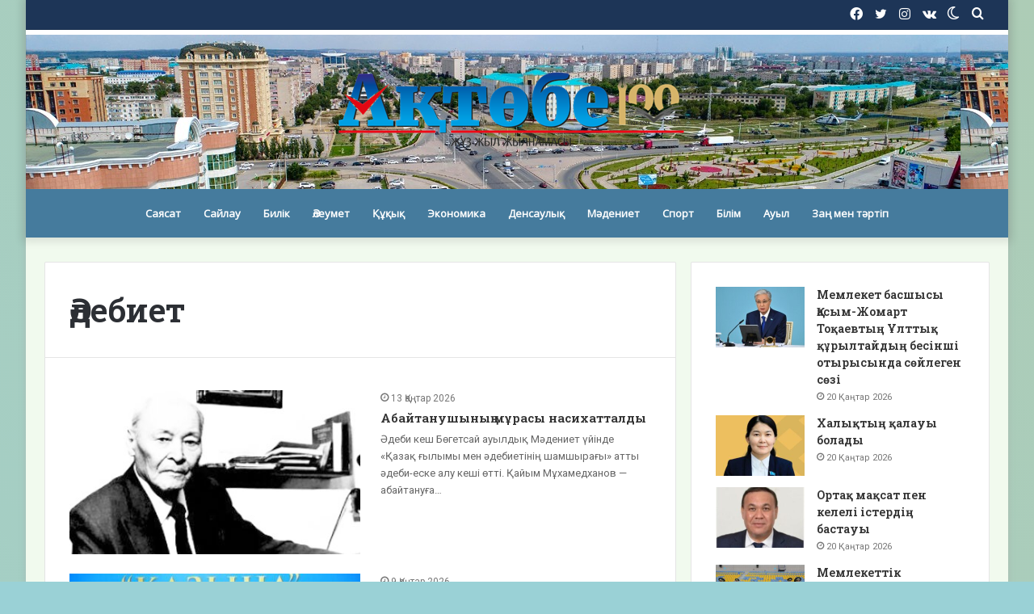

--- FILE ---
content_type: text/html; charset=UTF-8
request_url: https://aqtobegazeti.kz/?cat=37
body_size: 21953
content:
<!DOCTYPE html>
<html lang="kk" class="" data-skin="light">
<head>
	<meta charset="UTF-8" />
	<link rel="profile" href="https://gmpg.org/xfn/11" />
			<script type="text/javascript">try{if("undefined"!=typeof localStorage){var tieSkin=localStorage.getItem("tie-skin"),html=document.getElementsByTagName("html")[0].classList,htmlSkin="light";if(html.contains("dark-skin")&&(htmlSkin="dark"),null!=tieSkin&&tieSkin!=htmlSkin){html.add("tie-skin-inverted");var tieSkinInverted=!0}"dark"==tieSkin?html.add("dark-skin"):"light"==tieSkin&&html.remove("dark-skin")}}catch(t){console.log(t)}</script>
		<meta name='robots' content='index, follow, max-image-preview:large, max-snippet:-1, max-video-preview:-1' />

	<!-- This site is optimized with the Yoast SEO plugin v19.7.1 - https://yoast.com/wordpress/plugins/seo/ -->
	<title>Әдебиет Archives - Ақтөбе газеті</title>
	<link rel="canonical" href="https://aqtobegazeti.kz/?cat=37" />
	<link rel="next" href="https://aqtobegazeti.kz/?cat=37&page=2" />
	<meta property="og:locale" content="en_US" />
	<meta property="og:type" content="article" />
	<meta property="og:title" content="Әдебиет Archives - Ақтөбе газеті" />
	<meta property="og:url" content="https://aqtobegazeti.kz/?cat=37" />
	<meta property="og:site_name" content="Ақтөбе газеті" />
	<meta name="twitter:card" content="summary_large_image" />
	<script type="application/ld+json" class="yoast-schema-graph">{"@context":"https://schema.org","@graph":[{"@type":"CollectionPage","@id":"https://aqtobegazeti.kz/?cat=37","url":"https://aqtobegazeti.kz/?cat=37","name":"Әдебиет Archives - Ақтөбе газеті","isPartOf":{"@id":"https://aqtobegazeti.kz/#website"},"primaryImageOfPage":{"@id":"https://aqtobegazeti.kz/?cat=37#primaryimage"},"image":{"@id":"https://aqtobegazeti.kz/?cat=37#primaryimage"},"thumbnailUrl":"https://aqtobegazeti.kz/wp-content/uploads/2026/01/abajtanushy.jpg","breadcrumb":{"@id":"https://aqtobegazeti.kz/?cat=37#breadcrumb"},"inLanguage":"kk"},{"@type":"ImageObject","inLanguage":"kk","@id":"https://aqtobegazeti.kz/?cat=37#primaryimage","url":"https://aqtobegazeti.kz/wp-content/uploads/2026/01/abajtanushy.jpg","contentUrl":"https://aqtobegazeti.kz/wp-content/uploads/2026/01/abajtanushy.jpg","width":420,"height":482},{"@type":"BreadcrumbList","@id":"https://aqtobegazeti.kz/?cat=37#breadcrumb","itemListElement":[{"@type":"ListItem","position":1,"name":"Home","item":"https://aqtobegazeti.kz/"},{"@type":"ListItem","position":2,"name":"Әдебиет"}]},{"@type":"WebSite","@id":"https://aqtobegazeti.kz/#website","url":"https://aqtobegazeti.kz/","name":"Ақтөбе газеті","description":"aqtobegazeti.kz","potentialAction":[{"@type":"SearchAction","target":{"@type":"EntryPoint","urlTemplate":"https://aqtobegazeti.kz/?s={search_term_string}"},"query-input":"required name=search_term_string"}],"inLanguage":"kk"}]}</script>
	<!-- / Yoast SEO plugin. -->


<link rel='dns-prefetch' href='//static.addtoany.com' />
<link rel='dns-prefetch' href='//s.w.org' />
<link rel="alternate" type="application/rss+xml" title="Ақтөбе газеті &raquo; Веб-арна" href="https://aqtobegazeti.kz/?feed=rss2" />
<link rel="alternate" type="application/rss+xml" title="Ақтөбе газеті &raquo; пікірлер веб-арнасы" href="https://aqtobegazeti.kz/?feed=comments-rss2" />
<link rel="alternate" type="application/rss+xml" title="Ақтөбе газеті &raquo; Әдебиет санат веб-арнаcы " href="https://aqtobegazeti.kz/?feed=rss2&#038;cat=37" />
<script type="text/javascript">
window._wpemojiSettings = {"baseUrl":"https:\/\/s.w.org\/images\/core\/emoji\/14.0.0\/72x72\/","ext":".png","svgUrl":"https:\/\/s.w.org\/images\/core\/emoji\/14.0.0\/svg\/","svgExt":".svg","source":{"concatemoji":"https:\/\/aqtobegazeti.kz\/wp-includes\/js\/wp-emoji-release.min.js?ver=6.0.11"}};
/*! This file is auto-generated */
!function(e,a,t){var n,r,o,i=a.createElement("canvas"),p=i.getContext&&i.getContext("2d");function s(e,t){var a=String.fromCharCode,e=(p.clearRect(0,0,i.width,i.height),p.fillText(a.apply(this,e),0,0),i.toDataURL());return p.clearRect(0,0,i.width,i.height),p.fillText(a.apply(this,t),0,0),e===i.toDataURL()}function c(e){var t=a.createElement("script");t.src=e,t.defer=t.type="text/javascript",a.getElementsByTagName("head")[0].appendChild(t)}for(o=Array("flag","emoji"),t.supports={everything:!0,everythingExceptFlag:!0},r=0;r<o.length;r++)t.supports[o[r]]=function(e){if(!p||!p.fillText)return!1;switch(p.textBaseline="top",p.font="600 32px Arial",e){case"flag":return s([127987,65039,8205,9895,65039],[127987,65039,8203,9895,65039])?!1:!s([55356,56826,55356,56819],[55356,56826,8203,55356,56819])&&!s([55356,57332,56128,56423,56128,56418,56128,56421,56128,56430,56128,56423,56128,56447],[55356,57332,8203,56128,56423,8203,56128,56418,8203,56128,56421,8203,56128,56430,8203,56128,56423,8203,56128,56447]);case"emoji":return!s([129777,127995,8205,129778,127999],[129777,127995,8203,129778,127999])}return!1}(o[r]),t.supports.everything=t.supports.everything&&t.supports[o[r]],"flag"!==o[r]&&(t.supports.everythingExceptFlag=t.supports.everythingExceptFlag&&t.supports[o[r]]);t.supports.everythingExceptFlag=t.supports.everythingExceptFlag&&!t.supports.flag,t.DOMReady=!1,t.readyCallback=function(){t.DOMReady=!0},t.supports.everything||(n=function(){t.readyCallback()},a.addEventListener?(a.addEventListener("DOMContentLoaded",n,!1),e.addEventListener("load",n,!1)):(e.attachEvent("onload",n),a.attachEvent("onreadystatechange",function(){"complete"===a.readyState&&t.readyCallback()})),(e=t.source||{}).concatemoji?c(e.concatemoji):e.wpemoji&&e.twemoji&&(c(e.twemoji),c(e.wpemoji)))}(window,document,window._wpemojiSettings);
</script>
<style type="text/css">
img.wp-smiley,
img.emoji {
	display: inline !important;
	border: none !important;
	box-shadow: none !important;
	height: 1em !important;
	width: 1em !important;
	margin: 0 0.07em !important;
	vertical-align: -0.1em !important;
	background: none !important;
	padding: 0 !important;
}
</style>
	<link rel='stylesheet' id='wp-block-library-css'  href='https://aqtobegazeti.kz/wp-includes/css/dist/block-library/style.min.css?ver=6.0.11' type='text/css' media='all' />
<style id='wp-block-library-theme-inline-css' type='text/css'>
.wp-block-audio figcaption{color:#555;font-size:13px;text-align:center}.is-dark-theme .wp-block-audio figcaption{color:hsla(0,0%,100%,.65)}.wp-block-code{border:1px solid #ccc;border-radius:4px;font-family:Menlo,Consolas,monaco,monospace;padding:.8em 1em}.wp-block-embed figcaption{color:#555;font-size:13px;text-align:center}.is-dark-theme .wp-block-embed figcaption{color:hsla(0,0%,100%,.65)}.blocks-gallery-caption{color:#555;font-size:13px;text-align:center}.is-dark-theme .blocks-gallery-caption{color:hsla(0,0%,100%,.65)}.wp-block-image figcaption{color:#555;font-size:13px;text-align:center}.is-dark-theme .wp-block-image figcaption{color:hsla(0,0%,100%,.65)}.wp-block-pullquote{border-top:4px solid;border-bottom:4px solid;margin-bottom:1.75em;color:currentColor}.wp-block-pullquote__citation,.wp-block-pullquote cite,.wp-block-pullquote footer{color:currentColor;text-transform:uppercase;font-size:.8125em;font-style:normal}.wp-block-quote{border-left:.25em solid;margin:0 0 1.75em;padding-left:1em}.wp-block-quote cite,.wp-block-quote footer{color:currentColor;font-size:.8125em;position:relative;font-style:normal}.wp-block-quote.has-text-align-right{border-left:none;border-right:.25em solid;padding-left:0;padding-right:1em}.wp-block-quote.has-text-align-center{border:none;padding-left:0}.wp-block-quote.is-large,.wp-block-quote.is-style-large,.wp-block-quote.is-style-plain{border:none}.wp-block-search .wp-block-search__label{font-weight:700}:where(.wp-block-group.has-background){padding:1.25em 2.375em}.wp-block-separator.has-css-opacity{opacity:.4}.wp-block-separator{border:none;border-bottom:2px solid;margin-left:auto;margin-right:auto}.wp-block-separator.has-alpha-channel-opacity{opacity:1}.wp-block-separator:not(.is-style-wide):not(.is-style-dots){width:100px}.wp-block-separator.has-background:not(.is-style-dots){border-bottom:none;height:1px}.wp-block-separator.has-background:not(.is-style-wide):not(.is-style-dots){height:2px}.wp-block-table thead{border-bottom:3px solid}.wp-block-table tfoot{border-top:3px solid}.wp-block-table td,.wp-block-table th{padding:.5em;border:1px solid;word-break:normal}.wp-block-table figcaption{color:#555;font-size:13px;text-align:center}.is-dark-theme .wp-block-table figcaption{color:hsla(0,0%,100%,.65)}.wp-block-video figcaption{color:#555;font-size:13px;text-align:center}.is-dark-theme .wp-block-video figcaption{color:hsla(0,0%,100%,.65)}.wp-block-template-part.has-background{padding:1.25em 2.375em;margin-top:0;margin-bottom:0}
</style>
<style id='global-styles-inline-css' type='text/css'>
body{--wp--preset--color--black: #000000;--wp--preset--color--cyan-bluish-gray: #abb8c3;--wp--preset--color--white: #ffffff;--wp--preset--color--pale-pink: #f78da7;--wp--preset--color--vivid-red: #cf2e2e;--wp--preset--color--luminous-vivid-orange: #ff6900;--wp--preset--color--luminous-vivid-amber: #fcb900;--wp--preset--color--light-green-cyan: #7bdcb5;--wp--preset--color--vivid-green-cyan: #00d084;--wp--preset--color--pale-cyan-blue: #8ed1fc;--wp--preset--color--vivid-cyan-blue: #0693e3;--wp--preset--color--vivid-purple: #9b51e0;--wp--preset--gradient--vivid-cyan-blue-to-vivid-purple: linear-gradient(135deg,rgba(6,147,227,1) 0%,rgb(155,81,224) 100%);--wp--preset--gradient--light-green-cyan-to-vivid-green-cyan: linear-gradient(135deg,rgb(122,220,180) 0%,rgb(0,208,130) 100%);--wp--preset--gradient--luminous-vivid-amber-to-luminous-vivid-orange: linear-gradient(135deg,rgba(252,185,0,1) 0%,rgba(255,105,0,1) 100%);--wp--preset--gradient--luminous-vivid-orange-to-vivid-red: linear-gradient(135deg,rgba(255,105,0,1) 0%,rgb(207,46,46) 100%);--wp--preset--gradient--very-light-gray-to-cyan-bluish-gray: linear-gradient(135deg,rgb(238,238,238) 0%,rgb(169,184,195) 100%);--wp--preset--gradient--cool-to-warm-spectrum: linear-gradient(135deg,rgb(74,234,220) 0%,rgb(151,120,209) 20%,rgb(207,42,186) 40%,rgb(238,44,130) 60%,rgb(251,105,98) 80%,rgb(254,248,76) 100%);--wp--preset--gradient--blush-light-purple: linear-gradient(135deg,rgb(255,206,236) 0%,rgb(152,150,240) 100%);--wp--preset--gradient--blush-bordeaux: linear-gradient(135deg,rgb(254,205,165) 0%,rgb(254,45,45) 50%,rgb(107,0,62) 100%);--wp--preset--gradient--luminous-dusk: linear-gradient(135deg,rgb(255,203,112) 0%,rgb(199,81,192) 50%,rgb(65,88,208) 100%);--wp--preset--gradient--pale-ocean: linear-gradient(135deg,rgb(255,245,203) 0%,rgb(182,227,212) 50%,rgb(51,167,181) 100%);--wp--preset--gradient--electric-grass: linear-gradient(135deg,rgb(202,248,128) 0%,rgb(113,206,126) 100%);--wp--preset--gradient--midnight: linear-gradient(135deg,rgb(2,3,129) 0%,rgb(40,116,252) 100%);--wp--preset--duotone--dark-grayscale: url('#wp-duotone-dark-grayscale');--wp--preset--duotone--grayscale: url('#wp-duotone-grayscale');--wp--preset--duotone--purple-yellow: url('#wp-duotone-purple-yellow');--wp--preset--duotone--blue-red: url('#wp-duotone-blue-red');--wp--preset--duotone--midnight: url('#wp-duotone-midnight');--wp--preset--duotone--magenta-yellow: url('#wp-duotone-magenta-yellow');--wp--preset--duotone--purple-green: url('#wp-duotone-purple-green');--wp--preset--duotone--blue-orange: url('#wp-duotone-blue-orange');--wp--preset--font-size--small: 13px;--wp--preset--font-size--medium: 20px;--wp--preset--font-size--large: 36px;--wp--preset--font-size--x-large: 42px;}.has-black-color{color: var(--wp--preset--color--black) !important;}.has-cyan-bluish-gray-color{color: var(--wp--preset--color--cyan-bluish-gray) !important;}.has-white-color{color: var(--wp--preset--color--white) !important;}.has-pale-pink-color{color: var(--wp--preset--color--pale-pink) !important;}.has-vivid-red-color{color: var(--wp--preset--color--vivid-red) !important;}.has-luminous-vivid-orange-color{color: var(--wp--preset--color--luminous-vivid-orange) !important;}.has-luminous-vivid-amber-color{color: var(--wp--preset--color--luminous-vivid-amber) !important;}.has-light-green-cyan-color{color: var(--wp--preset--color--light-green-cyan) !important;}.has-vivid-green-cyan-color{color: var(--wp--preset--color--vivid-green-cyan) !important;}.has-pale-cyan-blue-color{color: var(--wp--preset--color--pale-cyan-blue) !important;}.has-vivid-cyan-blue-color{color: var(--wp--preset--color--vivid-cyan-blue) !important;}.has-vivid-purple-color{color: var(--wp--preset--color--vivid-purple) !important;}.has-black-background-color{background-color: var(--wp--preset--color--black) !important;}.has-cyan-bluish-gray-background-color{background-color: var(--wp--preset--color--cyan-bluish-gray) !important;}.has-white-background-color{background-color: var(--wp--preset--color--white) !important;}.has-pale-pink-background-color{background-color: var(--wp--preset--color--pale-pink) !important;}.has-vivid-red-background-color{background-color: var(--wp--preset--color--vivid-red) !important;}.has-luminous-vivid-orange-background-color{background-color: var(--wp--preset--color--luminous-vivid-orange) !important;}.has-luminous-vivid-amber-background-color{background-color: var(--wp--preset--color--luminous-vivid-amber) !important;}.has-light-green-cyan-background-color{background-color: var(--wp--preset--color--light-green-cyan) !important;}.has-vivid-green-cyan-background-color{background-color: var(--wp--preset--color--vivid-green-cyan) !important;}.has-pale-cyan-blue-background-color{background-color: var(--wp--preset--color--pale-cyan-blue) !important;}.has-vivid-cyan-blue-background-color{background-color: var(--wp--preset--color--vivid-cyan-blue) !important;}.has-vivid-purple-background-color{background-color: var(--wp--preset--color--vivid-purple) !important;}.has-black-border-color{border-color: var(--wp--preset--color--black) !important;}.has-cyan-bluish-gray-border-color{border-color: var(--wp--preset--color--cyan-bluish-gray) !important;}.has-white-border-color{border-color: var(--wp--preset--color--white) !important;}.has-pale-pink-border-color{border-color: var(--wp--preset--color--pale-pink) !important;}.has-vivid-red-border-color{border-color: var(--wp--preset--color--vivid-red) !important;}.has-luminous-vivid-orange-border-color{border-color: var(--wp--preset--color--luminous-vivid-orange) !important;}.has-luminous-vivid-amber-border-color{border-color: var(--wp--preset--color--luminous-vivid-amber) !important;}.has-light-green-cyan-border-color{border-color: var(--wp--preset--color--light-green-cyan) !important;}.has-vivid-green-cyan-border-color{border-color: var(--wp--preset--color--vivid-green-cyan) !important;}.has-pale-cyan-blue-border-color{border-color: var(--wp--preset--color--pale-cyan-blue) !important;}.has-vivid-cyan-blue-border-color{border-color: var(--wp--preset--color--vivid-cyan-blue) !important;}.has-vivid-purple-border-color{border-color: var(--wp--preset--color--vivid-purple) !important;}.has-vivid-cyan-blue-to-vivid-purple-gradient-background{background: var(--wp--preset--gradient--vivid-cyan-blue-to-vivid-purple) !important;}.has-light-green-cyan-to-vivid-green-cyan-gradient-background{background: var(--wp--preset--gradient--light-green-cyan-to-vivid-green-cyan) !important;}.has-luminous-vivid-amber-to-luminous-vivid-orange-gradient-background{background: var(--wp--preset--gradient--luminous-vivid-amber-to-luminous-vivid-orange) !important;}.has-luminous-vivid-orange-to-vivid-red-gradient-background{background: var(--wp--preset--gradient--luminous-vivid-orange-to-vivid-red) !important;}.has-very-light-gray-to-cyan-bluish-gray-gradient-background{background: var(--wp--preset--gradient--very-light-gray-to-cyan-bluish-gray) !important;}.has-cool-to-warm-spectrum-gradient-background{background: var(--wp--preset--gradient--cool-to-warm-spectrum) !important;}.has-blush-light-purple-gradient-background{background: var(--wp--preset--gradient--blush-light-purple) !important;}.has-blush-bordeaux-gradient-background{background: var(--wp--preset--gradient--blush-bordeaux) !important;}.has-luminous-dusk-gradient-background{background: var(--wp--preset--gradient--luminous-dusk) !important;}.has-pale-ocean-gradient-background{background: var(--wp--preset--gradient--pale-ocean) !important;}.has-electric-grass-gradient-background{background: var(--wp--preset--gradient--electric-grass) !important;}.has-midnight-gradient-background{background: var(--wp--preset--gradient--midnight) !important;}.has-small-font-size{font-size: var(--wp--preset--font-size--small) !important;}.has-medium-font-size{font-size: var(--wp--preset--font-size--medium) !important;}.has-large-font-size{font-size: var(--wp--preset--font-size--large) !important;}.has-x-large-font-size{font-size: var(--wp--preset--font-size--x-large) !important;}
</style>
<link rel='stylesheet' id='wpcdt-public-css-css'  href='https://aqtobegazeti.kz/wp-content/plugins/countdown-timer-ultimate/assets/css/wpcdt-public.css?ver=2.1' type='text/css' media='all' />
<link rel='stylesheet' id='addtoany-css'  href='https://aqtobegazeti.kz/wp-content/plugins/add-to-any/addtoany.min.css?ver=1.16' type='text/css' media='all' />
<link rel='stylesheet' id='tie-css-base-css'  href='https://aqtobegazeti.kz/wp-content/themes/jannah/assets/css/base.min.css?ver=5.4.10' type='text/css' media='all' />
<link rel='stylesheet' id='tie-css-styles-css'  href='https://aqtobegazeti.kz/wp-content/themes/jannah/assets/css/style.min.css?ver=5.4.10' type='text/css' media='all' />
<link rel='stylesheet' id='tie-css-widgets-css'  href='https://aqtobegazeti.kz/wp-content/themes/jannah/assets/css/widgets.min.css?ver=5.4.10' type='text/css' media='all' />
<link rel='stylesheet' id='tie-css-helpers-css'  href='https://aqtobegazeti.kz/wp-content/themes/jannah/assets/css/helpers.min.css?ver=5.4.10' type='text/css' media='all' />
<link rel='stylesheet' id='tie-fontawesome5-css'  href='https://aqtobegazeti.kz/wp-content/themes/jannah/assets/css/fontawesome.css?ver=5.4.10' type='text/css' media='all' />
<link rel='stylesheet' id='tie-css-ilightbox-css'  href='https://aqtobegazeti.kz/wp-content/themes/jannah/assets/ilightbox/dark-skin/skin.css?ver=5.4.10' type='text/css' media='all' />
<link rel='stylesheet' id='orbisius_ct_jannah_child_theme_parent_style-css'  href='https://aqtobegazeti.kz/wp-content/themes/jannah/style.css?ver=1664045513' type='text/css' media='all' />
<link rel='stylesheet' id='orbisius_ct_jannah_child_theme_parent_style_child_style-css'  href='https://aqtobegazeti.kz/wp-content/themes/jannah-child-theme/style.css?ver=1705595585' type='text/css' media='all' />
<style id='orbisius_ct_jannah_child_theme_parent_style_child_style-inline-css' type='text/css'>
.wf-active body{font-family: 'Roboto';}.wf-active .logo-text,.wf-active h1,.wf-active h2,.wf-active h3,.wf-active h4,.wf-active h5,.wf-active h6,.wf-active .the-subtitle{font-family: 'Roboto Slab';}.wf-active #main-nav .main-menu > ul > li > a{font-family: 'Open Sans';}.entry-header h1.entry-title{font-size: 24px;}#tie-wrapper .mag-box-title h3{font-size: 14px;}#tie-wrapper .media-page-layout .thumb-title,#tie-wrapper .mag-box.full-width-img-news-box .posts-items>li .post-title,#tie-wrapper .miscellaneous-box .posts-items>li:first-child .post-title,#tie-wrapper .big-thumb-left-box .posts-items li:first-child .post-title{font-size: 16px;}#tie-wrapper .mag-box.wide-post-box .posts-items>li:nth-child(n) .post-title,#tie-wrapper .mag-box.big-post-left-box li:first-child .post-title,#tie-wrapper .mag-box.big-post-top-box li:first-child .post-title,#tie-wrapper .mag-box.half-box li:first-child .post-title,#tie-wrapper .mag-box.big-posts-box .posts-items>li:nth-child(n) .post-title,#tie-wrapper .mag-box.mini-posts-box .posts-items>li:nth-child(n) .post-title,#tie-wrapper .mag-box.latest-poroducts-box .products .product h2{font-size: 15px;}#tie-wrapper .mag-box.big-post-left-box li:not(:first-child) .post-title,#tie-wrapper .mag-box.big-post-top-box li:not(:first-child) .post-title,#tie-wrapper .mag-box.half-box li:not(:first-child) .post-title,#tie-wrapper .mag-box.big-thumb-left-box li:not(:first-child) .post-title,#tie-wrapper .mag-box.scrolling-box .slide .post-title,#tie-wrapper .mag-box.miscellaneous-box li:not(:first-child) .post-title{font-size: 14px;}@media (min-width: 992px){.full-width .fullwidth-slider-wrapper .thumb-overlay .thumb-content .thumb-title,.full-width .wide-next-prev-slider-wrapper .thumb-overlay .thumb-content .thumb-title,.full-width .wide-slider-with-navfor-wrapper .thumb-overlay .thumb-content .thumb-title,.full-width .boxed-slider-wrapper .thumb-overlay .thumb-title{font-size: 16px;}}@media (min-width: 992px){.has-sidebar .fullwidth-slider-wrapper .thumb-overlay .thumb-content .thumb-title,.has-sidebar .wide-next-prev-slider-wrapper .thumb-overlay .thumb-content .thumb-title,.has-sidebar .wide-slider-with-navfor-wrapper .thumb-overlay .thumb-content .thumb-title,.has-sidebar .boxed-slider-wrapper .thumb-overlay .thumb-title{font-size: 15px;}}@media (min-width: 768px){#tie-wrapper .main-slider.grid-3-slides .slide .grid-item:nth-child(1) .thumb-title,#tie-wrapper .main-slider.grid-5-first-big .slide .grid-item:nth-child(1) .thumb-title,#tie-wrapper .main-slider.grid-5-big-centerd .slide .grid-item:nth-child(1) .thumb-title,#tie-wrapper .main-slider.grid-4-big-first-half-second .slide .grid-item:nth-child(1) .thumb-title,#tie-wrapper .main-slider.grid-2-big .thumb-overlay .thumb-title,#tie-wrapper .wide-slider-three-slids-wrapper .thumb-title{font-size: 15px;}}@media (min-width: 768px){#tie-wrapper .boxed-slider-three-slides-wrapper .slide .thumb-title,#tie-wrapper .grid-3-slides .slide .grid-item:nth-child(n+2) .thumb-title,#tie-wrapper .grid-5-first-big .slide .grid-item:nth-child(n+2) .thumb-title,#tie-wrapper .grid-5-big-centerd .slide .grid-item:nth-child(n+2) .thumb-title,#tie-wrapper .grid-4-big-first-half-second .slide .grid-item:nth-child(n+2) .thumb-title,#tie-wrapper .grid-5-in-rows .grid-item:nth-child(n) .thumb-overlay .thumb-title,#tie-wrapper .main-slider.grid-4-slides .thumb-overlay .thumb-title,#tie-wrapper .grid-6-slides .thumb-overlay .thumb-title,#tie-wrapper .boxed-four-taller-slider .slide .thumb-title{font-size: 14px;}}#tie-body{background-color: #9ad1d6;background-image: -webkit-linear-gradient(45deg,#9ad1d6,#adccb6);background-image: linear-gradient(45deg,#9ad1d6,#adccb6);}.brand-title,a:hover,.tie-popup-search-submit,#logo.text-logo a,.theme-header nav .components #search-submit:hover,.theme-header .header-nav .components > li:hover > a,.theme-header .header-nav .components li a:hover,.main-menu ul.cats-vertical li a.is-active,.main-menu ul.cats-vertical li a:hover,.main-nav li.mega-menu .post-meta a:hover,.main-nav li.mega-menu .post-box-title a:hover,.search-in-main-nav.autocomplete-suggestions a:hover,#main-nav .menu ul:not(.cats-horizontal) li:hover > a,#main-nav .menu ul li.current-menu-item:not(.mega-link-column) > a,.top-nav .menu li:hover > a,.top-nav .menu > .tie-current-menu > a,.search-in-top-nav.autocomplete-suggestions .post-title a:hover,div.mag-box .mag-box-options .mag-box-filter-links a.active,.mag-box-filter-links .flexMenu-viewMore:hover > a,.stars-rating-active,body .tabs.tabs .active > a,.video-play-icon,.spinner-circle:after,#go-to-content:hover,.comment-list .comment-author .fn,.commentlist .comment-author .fn,blockquote::before,blockquote cite,blockquote.quote-simple p,.multiple-post-pages a:hover,#story-index li .is-current,.latest-tweets-widget .twitter-icon-wrap span,.wide-slider-nav-wrapper .slide,.wide-next-prev-slider-wrapper .tie-slider-nav li:hover span,.review-final-score h3,#mobile-menu-icon:hover .menu-text,body .entry a,.dark-skin body .entry a,.entry .post-bottom-meta a:hover,.comment-list .comment-content a,q a,blockquote a,.widget.tie-weather-widget .icon-basecloud-bg:after,.site-footer a:hover,.site-footer .stars-rating-active,.site-footer .twitter-icon-wrap span,.site-info a:hover{color: #457b9d;}#instagram-link a:hover{color: #457b9d !important;border-color: #457b9d !important;}#theme-header #main-nav .spinner-circle:after{color: #b8080f;}[type='submit'],.button,.generic-button a,.generic-button button,.theme-header .header-nav .comp-sub-menu a.button.guest-btn:hover,.theme-header .header-nav .comp-sub-menu a.checkout-button,nav.main-nav .menu > li.tie-current-menu > a,nav.main-nav .menu > li:hover > a,.main-menu .mega-links-head:after,.main-nav .mega-menu.mega-cat .cats-horizontal li a.is-active,#mobile-menu-icon:hover .nav-icon,#mobile-menu-icon:hover .nav-icon:before,#mobile-menu-icon:hover .nav-icon:after,.search-in-main-nav.autocomplete-suggestions a.button,.search-in-top-nav.autocomplete-suggestions a.button,.spinner > div,.post-cat,.pages-numbers li.current span,.multiple-post-pages > span,#tie-wrapper .mejs-container .mejs-controls,.mag-box-filter-links a:hover,.slider-arrow-nav a:not(.pagination-disabled):hover,.comment-list .reply a:hover,.commentlist .reply a:hover,#reading-position-indicator,#story-index-icon,.videos-block .playlist-title,.review-percentage .review-item span span,.tie-slick-dots li.slick-active button,.tie-slick-dots li button:hover,.digital-rating-static,.timeline-widget li a:hover .date:before,#wp-calendar #today,.posts-list-counter li.widget-post-list:before,.cat-counter a + span,.tie-slider-nav li span:hover,.fullwidth-area .widget_tag_cloud .tagcloud a:hover,.magazine2:not(.block-head-4) .dark-widgetized-area ul.tabs a:hover,.magazine2:not(.block-head-4) .dark-widgetized-area ul.tabs .active a,.magazine1 .dark-widgetized-area ul.tabs a:hover,.magazine1 .dark-widgetized-area ul.tabs .active a,.block-head-4.magazine2 .dark-widgetized-area .tabs.tabs .active a,.block-head-4.magazine2 .dark-widgetized-area .tabs > .active a:before,.block-head-4.magazine2 .dark-widgetized-area .tabs > .active a:after,.demo_store,.demo #logo:after,.demo #sticky-logo:after,.widget.tie-weather-widget,span.video-close-btn:hover,#go-to-top,.latest-tweets-widget .slider-links .button:not(:hover){background-color: #457b9d;color: #FFFFFF;}.tie-weather-widget .widget-title .the-subtitle,.block-head-4.magazine2 #footer .tabs .active a:hover{color: #FFFFFF;}pre,code,.pages-numbers li.current span,.theme-header .header-nav .comp-sub-menu a.button.guest-btn:hover,.multiple-post-pages > span,.post-content-slideshow .tie-slider-nav li span:hover,#tie-body .tie-slider-nav li > span:hover,.slider-arrow-nav a:not(.pagination-disabled):hover,.main-nav .mega-menu.mega-cat .cats-horizontal li a.is-active,.main-nav .mega-menu.mega-cat .cats-horizontal li a:hover,.main-menu .menu > li > .menu-sub-content{border-color: #457b9d;}.main-menu .menu > li.tie-current-menu{border-bottom-color: #457b9d;}.top-nav .menu li.tie-current-menu > a:before,.top-nav .menu li.menu-item-has-children:hover > a:before{border-top-color: #457b9d;}.main-nav .main-menu .menu > li.tie-current-menu > a:before,.main-nav .main-menu .menu > li:hover > a:before{border-top-color: #FFFFFF;}header.main-nav-light .main-nav .menu-item-has-children li:hover > a:before,header.main-nav-light .main-nav .mega-menu li:hover > a:before{border-left-color: #457b9d;}.rtl header.main-nav-light .main-nav .menu-item-has-children li:hover > a:before,.rtl header.main-nav-light .main-nav .mega-menu li:hover > a:before{border-right-color: #457b9d;border-left-color: transparent;}.top-nav ul.menu li .menu-item-has-children:hover > a:before{border-top-color: transparent;border-left-color: #457b9d;}.rtl .top-nav ul.menu li .menu-item-has-children:hover > a:before{border-left-color: transparent;border-right-color: #457b9d;}::-moz-selection{background-color: #457b9d;color: #FFFFFF;}::selection{background-color: #457b9d;color: #FFFFFF;}circle.circle_bar{stroke: #457b9d;}#reading-position-indicator{box-shadow: 0 0 10px rgba( 69,123,157,0.7);}#logo.text-logo a:hover,body .entry a:hover,.dark-skin body .entry a:hover,.comment-list .comment-content a:hover,.block-head-4.magazine2 .site-footer .tabs li a:hover,q a:hover,blockquote a:hover{color: #13496b;}.button:hover,input[type='submit']:hover,.generic-button a:hover,.generic-button button:hover,a.post-cat:hover,.site-footer .button:hover,.site-footer [type='submit']:hover,.search-in-main-nav.autocomplete-suggestions a.button:hover,.search-in-top-nav.autocomplete-suggestions a.button:hover,.theme-header .header-nav .comp-sub-menu a.checkout-button:hover{background-color: #13496b;color: #FFFFFF;}.theme-header .header-nav .comp-sub-menu a.checkout-button:not(:hover),body .entry a.button{color: #FFFFFF;}#story-index.is-compact .story-index-content{background-color: #457b9d;}#story-index.is-compact .story-index-content a,#story-index.is-compact .story-index-content .is-current{color: #FFFFFF;}#tie-body .mag-box-title h3 a,#tie-body .block-more-button{color: #457b9d;}#tie-body .mag-box-title h3 a:hover,#tie-body .block-more-button:hover{color: #13496b;}#tie-body .mag-box-title{color: #457b9d;}#tie-body .mag-box-title:before{border-top-color: #457b9d;}#tie-body .mag-box-title:after,#tie-body #footer .widget-title:after{background-color: #457b9d;}.brand-title,a:hover,.tie-popup-search-submit,#logo.text-logo a,.theme-header nav .components #search-submit:hover,.theme-header .header-nav .components > li:hover > a,.theme-header .header-nav .components li a:hover,.main-menu ul.cats-vertical li a.is-active,.main-menu ul.cats-vertical li a:hover,.main-nav li.mega-menu .post-meta a:hover,.main-nav li.mega-menu .post-box-title a:hover,.search-in-main-nav.autocomplete-suggestions a:hover,#main-nav .menu ul:not(.cats-horizontal) li:hover > a,#main-nav .menu ul li.current-menu-item:not(.mega-link-column) > a,.top-nav .menu li:hover > a,.top-nav .menu > .tie-current-menu > a,.search-in-top-nav.autocomplete-suggestions .post-title a:hover,div.mag-box .mag-box-options .mag-box-filter-links a.active,.mag-box-filter-links .flexMenu-viewMore:hover > a,.stars-rating-active,body .tabs.tabs .active > a,.video-play-icon,.spinner-circle:after,#go-to-content:hover,.comment-list .comment-author .fn,.commentlist .comment-author .fn,blockquote::before,blockquote cite,blockquote.quote-simple p,.multiple-post-pages a:hover,#story-index li .is-current,.latest-tweets-widget .twitter-icon-wrap span,.wide-slider-nav-wrapper .slide,.wide-next-prev-slider-wrapper .tie-slider-nav li:hover span,.review-final-score h3,#mobile-menu-icon:hover .menu-text,body .entry a,.dark-skin body .entry a,.entry .post-bottom-meta a:hover,.comment-list .comment-content a,q a,blockquote a,.widget.tie-weather-widget .icon-basecloud-bg:after,.site-footer a:hover,.site-footer .stars-rating-active,.site-footer .twitter-icon-wrap span,.site-info a:hover{color: #457b9d;}#instagram-link a:hover{color: #457b9d !important;border-color: #457b9d !important;}#theme-header #main-nav .spinner-circle:after{color: #b8080f;}[type='submit'],.button,.generic-button a,.generic-button button,.theme-header .header-nav .comp-sub-menu a.button.guest-btn:hover,.theme-header .header-nav .comp-sub-menu a.checkout-button,nav.main-nav .menu > li.tie-current-menu > a,nav.main-nav .menu > li:hover > a,.main-menu .mega-links-head:after,.main-nav .mega-menu.mega-cat .cats-horizontal li a.is-active,#mobile-menu-icon:hover .nav-icon,#mobile-menu-icon:hover .nav-icon:before,#mobile-menu-icon:hover .nav-icon:after,.search-in-main-nav.autocomplete-suggestions a.button,.search-in-top-nav.autocomplete-suggestions a.button,.spinner > div,.post-cat,.pages-numbers li.current span,.multiple-post-pages > span,#tie-wrapper .mejs-container .mejs-controls,.mag-box-filter-links a:hover,.slider-arrow-nav a:not(.pagination-disabled):hover,.comment-list .reply a:hover,.commentlist .reply a:hover,#reading-position-indicator,#story-index-icon,.videos-block .playlist-title,.review-percentage .review-item span span,.tie-slick-dots li.slick-active button,.tie-slick-dots li button:hover,.digital-rating-static,.timeline-widget li a:hover .date:before,#wp-calendar #today,.posts-list-counter li.widget-post-list:before,.cat-counter a + span,.tie-slider-nav li span:hover,.fullwidth-area .widget_tag_cloud .tagcloud a:hover,.magazine2:not(.block-head-4) .dark-widgetized-area ul.tabs a:hover,.magazine2:not(.block-head-4) .dark-widgetized-area ul.tabs .active a,.magazine1 .dark-widgetized-area ul.tabs a:hover,.magazine1 .dark-widgetized-area ul.tabs .active a,.block-head-4.magazine2 .dark-widgetized-area .tabs.tabs .active a,.block-head-4.magazine2 .dark-widgetized-area .tabs > .active a:before,.block-head-4.magazine2 .dark-widgetized-area .tabs > .active a:after,.demo_store,.demo #logo:after,.demo #sticky-logo:after,.widget.tie-weather-widget,span.video-close-btn:hover,#go-to-top,.latest-tweets-widget .slider-links .button:not(:hover){background-color: #457b9d;color: #FFFFFF;}.tie-weather-widget .widget-title .the-subtitle,.block-head-4.magazine2 #footer .tabs .active a:hover{color: #FFFFFF;}pre,code,.pages-numbers li.current span,.theme-header .header-nav .comp-sub-menu a.button.guest-btn:hover,.multiple-post-pages > span,.post-content-slideshow .tie-slider-nav li span:hover,#tie-body .tie-slider-nav li > span:hover,.slider-arrow-nav a:not(.pagination-disabled):hover,.main-nav .mega-menu.mega-cat .cats-horizontal li a.is-active,.main-nav .mega-menu.mega-cat .cats-horizontal li a:hover,.main-menu .menu > li > .menu-sub-content{border-color: #457b9d;}.main-menu .menu > li.tie-current-menu{border-bottom-color: #457b9d;}.top-nav .menu li.tie-current-menu > a:before,.top-nav .menu li.menu-item-has-children:hover > a:before{border-top-color: #457b9d;}.main-nav .main-menu .menu > li.tie-current-menu > a:before,.main-nav .main-menu .menu > li:hover > a:before{border-top-color: #FFFFFF;}header.main-nav-light .main-nav .menu-item-has-children li:hover > a:before,header.main-nav-light .main-nav .mega-menu li:hover > a:before{border-left-color: #457b9d;}.rtl header.main-nav-light .main-nav .menu-item-has-children li:hover > a:before,.rtl header.main-nav-light .main-nav .mega-menu li:hover > a:before{border-right-color: #457b9d;border-left-color: transparent;}.top-nav ul.menu li .menu-item-has-children:hover > a:before{border-top-color: transparent;border-left-color: #457b9d;}.rtl .top-nav ul.menu li .menu-item-has-children:hover > a:before{border-left-color: transparent;border-right-color: #457b9d;}::-moz-selection{background-color: #457b9d;color: #FFFFFF;}::selection{background-color: #457b9d;color: #FFFFFF;}circle.circle_bar{stroke: #457b9d;}#reading-position-indicator{box-shadow: 0 0 10px rgba( 69,123,157,0.7);}#logo.text-logo a:hover,body .entry a:hover,.dark-skin body .entry a:hover,.comment-list .comment-content a:hover,.block-head-4.magazine2 .site-footer .tabs li a:hover,q a:hover,blockquote a:hover{color: #13496b;}.button:hover,input[type='submit']:hover,.generic-button a:hover,.generic-button button:hover,a.post-cat:hover,.site-footer .button:hover,.site-footer [type='submit']:hover,.search-in-main-nav.autocomplete-suggestions a.button:hover,.search-in-top-nav.autocomplete-suggestions a.button:hover,.theme-header .header-nav .comp-sub-menu a.checkout-button:hover{background-color: #13496b;color: #FFFFFF;}.theme-header .header-nav .comp-sub-menu a.checkout-button:not(:hover),body .entry a.button{color: #FFFFFF;}#story-index.is-compact .story-index-content{background-color: #457b9d;}#story-index.is-compact .story-index-content a,#story-index.is-compact .story-index-content .is-current{color: #FFFFFF;}#tie-body .mag-box-title h3 a,#tie-body .block-more-button{color: #457b9d;}#tie-body .mag-box-title h3 a:hover,#tie-body .block-more-button:hover{color: #13496b;}#tie-body .mag-box-title{color: #457b9d;}#tie-body .mag-box-title:before{border-top-color: #457b9d;}#tie-body .mag-box-title:after,#tie-body #footer .widget-title:after{background-color: #457b9d;}#top-nav,#top-nav .sub-menu,#top-nav .comp-sub-menu,#top-nav .ticker-content,#top-nav .ticker-swipe,.top-nav-boxed #top-nav .topbar-wrapper,.search-in-top-nav.autocomplete-suggestions,#top-nav .guest-btn:not(:hover){background-color : #1d3557;}#top-nav *,.search-in-top-nav.autocomplete-suggestions{border-color: rgba( 255,255,255,0.08);}#top-nav .icon-basecloud-bg:after{color: #1d3557;}#top-nav a:not(:hover),#top-nav input,#top-nav #search-submit,#top-nav .fa-spinner,#top-nav .dropdown-social-icons li a span,#top-nav .components > li .social-link:not(:hover) span,.search-in-top-nav.autocomplete-suggestions a{color: #ffffff;}#top-nav .menu-item-has-children > a:before{border-top-color: #ffffff;}#top-nav li .menu-item-has-children > a:before{border-top-color: transparent;border-left-color: #ffffff;}.rtl #top-nav .menu li .menu-item-has-children > a:before{border-left-color: transparent;border-right-color: #ffffff;}#top-nav input::-moz-placeholder{color: #ffffff;}#top-nav input:-moz-placeholder{color: #ffffff;}#top-nav input:-ms-input-placeholder{color: #ffffff;}#top-nav input::-webkit-input-placeholder{color: #ffffff;}#top-nav .comp-sub-menu .button:hover,#top-nav .checkout-button,.search-in-top-nav.autocomplete-suggestions .button{background-color: #b8080f;}#top-nav a:hover,#top-nav .menu li:hover > a,#top-nav .menu > .tie-current-menu > a,#top-nav .components > li:hover > a,#top-nav .components #search-submit:hover,.search-in-top-nav.autocomplete-suggestions .post-title a:hover{color: #b8080f;}#top-nav .comp-sub-menu .button:hover{border-color: #b8080f;}#top-nav .tie-current-menu > a:before,#top-nav .menu .menu-item-has-children:hover > a:before{border-top-color: #b8080f;}#top-nav .menu li .menu-item-has-children:hover > a:before{border-top-color: transparent;border-left-color: #b8080f;}.rtl #top-nav .menu li .menu-item-has-children:hover > a:before{border-left-color: transparent;border-right-color: #b8080f;}#top-nav .comp-sub-menu .button:hover,#top-nav .comp-sub-menu .checkout-button,.search-in-top-nav.autocomplete-suggestions .button{color: #FFFFFF;}#top-nav .comp-sub-menu .checkout-button:hover,.search-in-top-nav.autocomplete-suggestions .button:hover{background-color: #9a0000;}#top-nav,#top-nav .comp-sub-menu,#top-nav .tie-weather-widget{color: #aaaaaa;}.search-in-top-nav.autocomplete-suggestions .post-meta,.search-in-top-nav.autocomplete-suggestions .post-meta a:not(:hover){color: rgba( 170,170,170,0.7 );}#top-nav .weather-icon .icon-cloud,#top-nav .weather-icon .icon-basecloud-bg,#top-nav .weather-icon .icon-cloud-behind{color: #aaaaaa !important;}#main-nav,#main-nav .menu-sub-content,#main-nav .comp-sub-menu,#main-nav .guest-btn:not(:hover),#main-nav ul.cats-vertical li a.is-active,#main-nav ul.cats-vertical li a:hover.search-in-main-nav.autocomplete-suggestions{background-color: #457b9d;}#main-nav{border-width: 0;}#theme-header #main-nav:not(.fixed-nav){bottom: 0;}#main-nav .icon-basecloud-bg:after{color: #457b9d;}#main-nav *,.search-in-main-nav.autocomplete-suggestions{border-color: rgba(255,255,255,0.07);}.main-nav-boxed #main-nav .main-menu-wrapper{border-width: 0;}#main-nav .menu li.menu-item-has-children > a:before,#main-nav .main-menu .mega-menu > a:before{border-top-color: #ffffff;}#main-nav .menu li .menu-item-has-children > a:before,#main-nav .mega-menu .menu-item-has-children > a:before{border-top-color: transparent;border-left-color: #ffffff;}.rtl #main-nav .menu li .menu-item-has-children > a:before,.rtl #main-nav .mega-menu .menu-item-has-children > a:before{border-left-color: transparent;border-right-color: #ffffff;}#main-nav a:not(:hover),#main-nav a.social-link:not(:hover) span,#main-nav .dropdown-social-icons li a span,.search-in-main-nav.autocomplete-suggestions a{color: #ffffff;}#theme-header:not(.main-nav-boxed) #main-nav,.main-nav-boxed .main-menu-wrapper{border-top-color:#b8080f !important;border-right: 0 none;border-left : 0 none;}#main-nav .comp-sub-menu .button:hover,#main-nav .menu > li.tie-current-menu,#main-nav .menu > li > .menu-sub-content,#main-nav .cats-horizontal a.is-active,#main-nav .cats-horizontal a:hover{border-color: #b8080f;}#main-nav .menu > li.tie-current-menu > a,#main-nav .menu > li:hover > a,#main-nav .mega-links-head:after,#main-nav .comp-sub-menu .button:hover,#main-nav .comp-sub-menu .checkout-button,#main-nav .cats-horizontal a.is-active,#main-nav .cats-horizontal a:hover,.search-in-main-nav.autocomplete-suggestions .button,#main-nav .spinner > div{background-color: #b8080f;}#main-nav .menu ul li:hover > a,#main-nav .menu ul li.current-menu-item:not(.mega-link-column) > a,#main-nav .components a:hover,#main-nav .components > li:hover > a,#main-nav #search-submit:hover,#main-nav .cats-vertical a.is-active,#main-nav .cats-vertical a:hover,#main-nav .mega-menu .post-meta a:hover,#main-nav .mega-menu .post-box-title a:hover,.search-in-main-nav.autocomplete-suggestions a:hover,#main-nav .spinner-circle:after{color: #b8080f;}#main-nav .menu > li.tie-current-menu > a,#main-nav .menu > li:hover > a,#main-nav .components .button:hover,#main-nav .comp-sub-menu .checkout-button,.theme-header #main-nav .mega-menu .cats-horizontal a.is-active,.theme-header #main-nav .mega-menu .cats-horizontal a:hover,.search-in-main-nav.autocomplete-suggestions a.button{color: #FFFFFF;}#main-nav .menu > li.tie-current-menu > a:before,#main-nav .menu > li:hover > a:before{border-top-color: #FFFFFF;}.main-nav-light #main-nav .menu-item-has-children li:hover > a:before,.main-nav-light #main-nav .mega-menu li:hover > a:before{border-left-color: #b8080f;}.rtl .main-nav-light #main-nav .menu-item-has-children li:hover > a:before,.rtl .main-nav-light #main-nav .mega-menu li:hover > a:before{border-right-color: #b8080f;border-left-color: transparent;}.search-in-main-nav.autocomplete-suggestions .button:hover,#main-nav .comp-sub-menu .checkout-button:hover{background-color: #9a0000;}#main-nav,#main-nav input,#main-nav #search-submit,#main-nav .fa-spinner,#main-nav .comp-sub-menu,#main-nav .tie-weather-widget{color: #e8e8e8;}#main-nav input::-moz-placeholder{color: #e8e8e8;}#main-nav input:-moz-placeholder{color: #e8e8e8;}#main-nav input:-ms-input-placeholder{color: #e8e8e8;}#main-nav input::-webkit-input-placeholder{color: #e8e8e8;}#main-nav .mega-menu .post-meta,#main-nav .mega-menu .post-meta a,.search-in-main-nav.autocomplete-suggestions .post-meta{color: rgba(232,232,232,0.6);}#main-nav .weather-icon .icon-cloud,#main-nav .weather-icon .icon-basecloud-bg,#main-nav .weather-icon .icon-cloud-behind{color: #e8e8e8 !important;}#tie-wrapper #theme-header{background-image: url(https://aqtobegazeti.kz/wp-content/uploads/2023/01/IMG-20200507-WA0045-1-1-1.jpg);background-repeat: repeat-x;background-position: left ;}@media (max-width: 991px){#tie-wrapper #theme-header .logo-container{background-image: url(https://aqtobegazeti.kz/wp-content/uploads/2023/01/IMG-20200507-WA0045-1-1-1.jpg);background-repeat: repeat-x;background-position: left ;}}#tie-container #tie-wrapper,.post-layout-8 #content{background-color: #f1faee;}#footer{background-color: #335c67;}#site-info{background-color: #1d3557;}#footer{margin-top: 3px;padding-bottom: 3px;}#footer .footer-widget-area:first-child{padding-top: 3px;}#footer .posts-list-counter .posts-list-items li.widget-post-list:before{border-color: #335c67;}#footer .timeline-widget a .date:before{border-color: rgba(51,92,103,0.8);}#footer .footer-boxed-widget-area,#footer textarea,#footer input:not([type=submit]),#footer select,#footer code,#footer kbd,#footer pre,#footer samp,#footer .show-more-button,#footer .slider-links .tie-slider-nav span,#footer #wp-calendar,#footer #wp-calendar tbody td,#footer #wp-calendar thead th,#footer .widget.buddypress .item-options a{border-color: rgba(255,255,255,0.1);}#footer .social-statistics-widget .white-bg li.social-icons-item a,#footer .widget_tag_cloud .tagcloud a,#footer .latest-tweets-widget .slider-links .tie-slider-nav span,#footer .widget_layered_nav_filters a{border-color: rgba(255,255,255,0.1);}#footer .social-statistics-widget .white-bg li:before{background: rgba(255,255,255,0.1);}.site-footer #wp-calendar tbody td{background: rgba(255,255,255,0.02);}#footer .white-bg .social-icons-item a span.followers span,#footer .circle-three-cols .social-icons-item a .followers-num,#footer .circle-three-cols .social-icons-item a .followers-name{color: rgba(255,255,255,0.8);}#footer .timeline-widget ul:before,#footer .timeline-widget a:not(:hover) .date:before{background-color: #153e49;}
</style>
<script type='text/javascript' src='https://aqtobegazeti.kz/wp-includes/js/jquery/jquery.min.js?ver=3.6.0' id='jquery-core-js'></script>
<script type='text/javascript' src='https://aqtobegazeti.kz/wp-includes/js/jquery/jquery-migrate.min.js?ver=3.3.2' id='jquery-migrate-js'></script>
<script type='text/javascript' id='addtoany-core-js-before'>
window.a2a_config=window.a2a_config||{};a2a_config.callbacks=[];a2a_config.overlays=[];a2a_config.templates={};a2a_localize = {
	Share: "Share",
	Save: "Save",
	Subscribe: "Subscribe",
	Email: "Email",
	Bookmark: "Bookmark",
	ShowAll: "Show all",
	ShowLess: "Show less",
	FindServices: "Find service(s)",
	FindAnyServiceToAddTo: "Instantly find any service to add to",
	PoweredBy: "Powered by",
	ShareViaEmail: "Share via email",
	SubscribeViaEmail: "Subscribe via email",
	BookmarkInYourBrowser: "Bookmark in your browser",
	BookmarkInstructions: "Press Ctrl+D or \u2318+D to bookmark this page",
	AddToYourFavorites: "Add to your favorites",
	SendFromWebOrProgram: "Send from any email address or email program",
	EmailProgram: "Email program",
	More: "More&#8230;",
	ThanksForSharing: "Thanks for sharing!",
	ThanksForFollowing: "Thanks for following!"
};
</script>
<script type='text/javascript' async src='https://static.addtoany.com/menu/page.js' id='addtoany-core-js'></script>
<script type='text/javascript' async src='https://aqtobegazeti.kz/wp-content/plugins/add-to-any/addtoany.min.js?ver=1.1' id='addtoany-jquery-js'></script>
<link rel="https://api.w.org/" href="https://aqtobegazeti.kz/index.php?rest_route=/" /><link rel="alternate" type="application/json" href="https://aqtobegazeti.kz/index.php?rest_route=/wp/v2/categories/37" /><link rel="EditURI" type="application/rsd+xml" title="RSD" href="https://aqtobegazeti.kz/xmlrpc.php?rsd" />
<link rel="wlwmanifest" type="application/wlwmanifest+xml" href="https://aqtobegazeti.kz/wp-includes/wlwmanifest.xml" /> 
<meta name="generator" content="WordPress 6.0.11" />
<meta http-equiv="X-UA-Compatible" content="IE=edge">
<meta name="theme-color" content="#457b9d" /><meta name="viewport" content="width=device-width, initial-scale=1.0" /><link rel="icon" href="https://aqtobegazeti.kz/wp-content/uploads/2019/04/cropped-A-ikonka-1-32x32.jpg" sizes="32x32" />
<link rel="icon" href="https://aqtobegazeti.kz/wp-content/uploads/2019/04/cropped-A-ikonka-1-192x192.jpg" sizes="192x192" />
<link rel="apple-touch-icon" href="https://aqtobegazeti.kz/wp-content/uploads/2019/04/cropped-A-ikonka-1-180x180.jpg" />
<meta name="msapplication-TileImage" content="https://aqtobegazeti.kz/wp-content/uploads/2019/04/cropped-A-ikonka-1-270x270.jpg" />
		<style type="text/css" id="wp-custom-css">
			
        
       
        
       
     
   
		</style>
		</head>

<body data-rsssl=1 id="tie-body" class="archive category category-debiet category-37 boxed-layout wrapper-has-shadow block-head-1 magazine1 is-thumb-overlay-disabled is-desktop is-header-layout-2 sidebar-right has-sidebar">

<svg xmlns="http://www.w3.org/2000/svg" viewBox="0 0 0 0" width="0" height="0" focusable="false" role="none" style="visibility: hidden; position: absolute; left: -9999px; overflow: hidden;" ><defs><filter id="wp-duotone-dark-grayscale"><feColorMatrix color-interpolation-filters="sRGB" type="matrix" values=" .299 .587 .114 0 0 .299 .587 .114 0 0 .299 .587 .114 0 0 .299 .587 .114 0 0 " /><feComponentTransfer color-interpolation-filters="sRGB" ><feFuncR type="table" tableValues="0 0.49803921568627" /><feFuncG type="table" tableValues="0 0.49803921568627" /><feFuncB type="table" tableValues="0 0.49803921568627" /><feFuncA type="table" tableValues="1 1" /></feComponentTransfer><feComposite in2="SourceGraphic" operator="in" /></filter></defs></svg><svg xmlns="http://www.w3.org/2000/svg" viewBox="0 0 0 0" width="0" height="0" focusable="false" role="none" style="visibility: hidden; position: absolute; left: -9999px; overflow: hidden;" ><defs><filter id="wp-duotone-grayscale"><feColorMatrix color-interpolation-filters="sRGB" type="matrix" values=" .299 .587 .114 0 0 .299 .587 .114 0 0 .299 .587 .114 0 0 .299 .587 .114 0 0 " /><feComponentTransfer color-interpolation-filters="sRGB" ><feFuncR type="table" tableValues="0 1" /><feFuncG type="table" tableValues="0 1" /><feFuncB type="table" tableValues="0 1" /><feFuncA type="table" tableValues="1 1" /></feComponentTransfer><feComposite in2="SourceGraphic" operator="in" /></filter></defs></svg><svg xmlns="http://www.w3.org/2000/svg" viewBox="0 0 0 0" width="0" height="0" focusable="false" role="none" style="visibility: hidden; position: absolute; left: -9999px; overflow: hidden;" ><defs><filter id="wp-duotone-purple-yellow"><feColorMatrix color-interpolation-filters="sRGB" type="matrix" values=" .299 .587 .114 0 0 .299 .587 .114 0 0 .299 .587 .114 0 0 .299 .587 .114 0 0 " /><feComponentTransfer color-interpolation-filters="sRGB" ><feFuncR type="table" tableValues="0.54901960784314 0.98823529411765" /><feFuncG type="table" tableValues="0 1" /><feFuncB type="table" tableValues="0.71764705882353 0.25490196078431" /><feFuncA type="table" tableValues="1 1" /></feComponentTransfer><feComposite in2="SourceGraphic" operator="in" /></filter></defs></svg><svg xmlns="http://www.w3.org/2000/svg" viewBox="0 0 0 0" width="0" height="0" focusable="false" role="none" style="visibility: hidden; position: absolute; left: -9999px; overflow: hidden;" ><defs><filter id="wp-duotone-blue-red"><feColorMatrix color-interpolation-filters="sRGB" type="matrix" values=" .299 .587 .114 0 0 .299 .587 .114 0 0 .299 .587 .114 0 0 .299 .587 .114 0 0 " /><feComponentTransfer color-interpolation-filters="sRGB" ><feFuncR type="table" tableValues="0 1" /><feFuncG type="table" tableValues="0 0.27843137254902" /><feFuncB type="table" tableValues="0.5921568627451 0.27843137254902" /><feFuncA type="table" tableValues="1 1" /></feComponentTransfer><feComposite in2="SourceGraphic" operator="in" /></filter></defs></svg><svg xmlns="http://www.w3.org/2000/svg" viewBox="0 0 0 0" width="0" height="0" focusable="false" role="none" style="visibility: hidden; position: absolute; left: -9999px; overflow: hidden;" ><defs><filter id="wp-duotone-midnight"><feColorMatrix color-interpolation-filters="sRGB" type="matrix" values=" .299 .587 .114 0 0 .299 .587 .114 0 0 .299 .587 .114 0 0 .299 .587 .114 0 0 " /><feComponentTransfer color-interpolation-filters="sRGB" ><feFuncR type="table" tableValues="0 0" /><feFuncG type="table" tableValues="0 0.64705882352941" /><feFuncB type="table" tableValues="0 1" /><feFuncA type="table" tableValues="1 1" /></feComponentTransfer><feComposite in2="SourceGraphic" operator="in" /></filter></defs></svg><svg xmlns="http://www.w3.org/2000/svg" viewBox="0 0 0 0" width="0" height="0" focusable="false" role="none" style="visibility: hidden; position: absolute; left: -9999px; overflow: hidden;" ><defs><filter id="wp-duotone-magenta-yellow"><feColorMatrix color-interpolation-filters="sRGB" type="matrix" values=" .299 .587 .114 0 0 .299 .587 .114 0 0 .299 .587 .114 0 0 .299 .587 .114 0 0 " /><feComponentTransfer color-interpolation-filters="sRGB" ><feFuncR type="table" tableValues="0.78039215686275 1" /><feFuncG type="table" tableValues="0 0.94901960784314" /><feFuncB type="table" tableValues="0.35294117647059 0.47058823529412" /><feFuncA type="table" tableValues="1 1" /></feComponentTransfer><feComposite in2="SourceGraphic" operator="in" /></filter></defs></svg><svg xmlns="http://www.w3.org/2000/svg" viewBox="0 0 0 0" width="0" height="0" focusable="false" role="none" style="visibility: hidden; position: absolute; left: -9999px; overflow: hidden;" ><defs><filter id="wp-duotone-purple-green"><feColorMatrix color-interpolation-filters="sRGB" type="matrix" values=" .299 .587 .114 0 0 .299 .587 .114 0 0 .299 .587 .114 0 0 .299 .587 .114 0 0 " /><feComponentTransfer color-interpolation-filters="sRGB" ><feFuncR type="table" tableValues="0.65098039215686 0.40392156862745" /><feFuncG type="table" tableValues="0 1" /><feFuncB type="table" tableValues="0.44705882352941 0.4" /><feFuncA type="table" tableValues="1 1" /></feComponentTransfer><feComposite in2="SourceGraphic" operator="in" /></filter></defs></svg><svg xmlns="http://www.w3.org/2000/svg" viewBox="0 0 0 0" width="0" height="0" focusable="false" role="none" style="visibility: hidden; position: absolute; left: -9999px; overflow: hidden;" ><defs><filter id="wp-duotone-blue-orange"><feColorMatrix color-interpolation-filters="sRGB" type="matrix" values=" .299 .587 .114 0 0 .299 .587 .114 0 0 .299 .587 .114 0 0 .299 .587 .114 0 0 " /><feComponentTransfer color-interpolation-filters="sRGB" ><feFuncR type="table" tableValues="0.098039215686275 1" /><feFuncG type="table" tableValues="0 0.66274509803922" /><feFuncB type="table" tableValues="0.84705882352941 0.41960784313725" /><feFuncA type="table" tableValues="1 1" /></feComponentTransfer><feComposite in2="SourceGraphic" operator="in" /></filter></defs></svg>

<div class="background-overlay">

	<div id="tie-container" class="site tie-container">

		
		<div id="tie-wrapper">

			
<header id="theme-header" class="theme-header header-layout-2 main-nav-dark main-nav-default-dark main-nav-below no-stream-item top-nav-active top-nav-light top-nav-default-light top-nav-above has-shadow has-normal-width-logo mobile-header-centered">
	
<nav id="top-nav" data-skin="search-in-top-nav" class="has-menu-components top-nav header-nav live-search-parent" aria-label="Secondary Navigation">
	<div class="container">
		<div class="topbar-wrapper">

			
			<div class="tie-alignleft">
							</div><!-- .tie-alignleft /-->

			<div class="tie-alignright">
				<ul class="components">		<li class="search-compact-icon menu-item custom-menu-link">
			<a href="#" class="tie-search-trigger">
				<span class="tie-icon-search tie-search-icon" aria-hidden="true"></span>
				<span class="screen-reader-text">Іздеу</span>
			</a>
		</li>
			<li class="skin-icon menu-item custom-menu-link">
		<a href="#" class="change-skin" title="Switch skin">
			<span class="tie-icon-moon change-skin-icon" aria-hidden="true"></span>
			<span class="screen-reader-text">Switch skin</span>
		</a>
	</li>
	 <li class="social-icons-item"><a class="social-link vk-social-icon" rel="external noopener nofollow" target="_blank" href="https://vk.com/aktobegazeti"><span class="tie-social-icon tie-icon-vk"></span><span class="screen-reader-text">vk.com</span></a></li><li class="social-icons-item"><a class="social-link instagram-social-icon" rel="external noopener nofollow" target="_blank" href="https://instagram.com/aqtobegazeti"><span class="tie-social-icon tie-icon-instagram"></span><span class="screen-reader-text">Instagram</span></a></li><li class="social-icons-item"><a class="social-link twitter-social-icon" rel="external noopener nofollow" target="_blank" href="https://twitter.com/aktobegazeti"><span class="tie-social-icon tie-icon-twitter"></span><span class="screen-reader-text">Twitter</span></a></li><li class="social-icons-item"><a class="social-link facebook-social-icon" rel="external noopener nofollow" target="_blank" href="https://www.facebook.com/aktobegazeti/"><span class="tie-social-icon tie-icon-facebook"></span><span class="screen-reader-text">Facebook</span></a></li> </ul><!-- Components -->			</div><!-- .tie-alignright /-->

		</div><!-- .topbar-wrapper /-->
	</div><!-- .container /-->
</nav><!-- #top-nav /-->

<div class="container header-container">
	<div class="tie-row logo-row">

		
		<div class="logo-wrapper">
			<div class="tie-col-md-4 logo-container clearfix">
				<div id="mobile-header-components-area_1" class="mobile-header-components"><ul class="components"><li class="mobile-component_menu custom-menu-link"><a href="#" id="mobile-menu-icon" class=""><span class="tie-mobile-menu-icon tie-icon-grid-4"></span><span class="screen-reader-text">Мәзір</span></a></li></ul></div>
		<div id="logo" class="image-logo" style="margin-top: 50px; margin-bottom: 50px;">

			
			<a title="Ақтөбе газеті" href="https://aqtobegazeti.kz/">
				
				<picture class="tie-logo-default tie-logo-picture">
					<source class="tie-logo-source-default tie-logo-source" srcset="https://aqtobegazeti.kz/wp-content/uploads/2024/03/WhatsApp-Image-2024-01-12888-1.png">
					<img class="tie-logo-img-default tie-logo-img" src="https://aqtobegazeti.kz/wp-content/uploads/2024/03/WhatsApp-Image-2024-01-12888-1.png" alt="Ақтөбе газеті" width="448" height="97" style="max-height:97px; width: auto;" />
				</picture>
						</a>

			
		</div><!-- #logo /-->

		<div id="mobile-header-components-area_2" class="mobile-header-components"><ul class="components"><li class="mobile-component_search custom-menu-link">
				<a href="#" class="tie-search-trigger-mobile">
					<span class="tie-icon-search tie-search-icon" aria-hidden="true"></span>
					<span class="screen-reader-text">Іздеу</span>
				</a>
			</li></ul></div>			</div><!-- .tie-col /-->
		</div><!-- .logo-wrapper /-->

		
	</div><!-- .tie-row /-->
</div><!-- .container /-->

<div class="main-nav-wrapper">
	<nav id="main-nav"  class="main-nav header-nav"  aria-label="Primary Navigation">
		<div class="container">

			<div class="main-menu-wrapper">

				
				<div id="menu-components-wrap">

					
					<div class="main-menu main-menu-wrap tie-alignleft">
						<div id="main-nav-menu" class="main-menu header-menu"><ul id="menu-cats" class="menu" role="menubar"><li id="menu-item-12739" class="menu-item menu-item-type-taxonomy menu-item-object-category menu-item-12739"><a href="https://aqtobegazeti.kz/?cat=5">Саясат</a></li>
<li id="menu-item-125343" class="menu-item menu-item-type-taxonomy menu-item-object-category menu-item-125343"><a href="https://aqtobegazeti.kz/?cat=67">Сайлау</a></li>
<li id="menu-item-12730" class="menu-item menu-item-type-taxonomy menu-item-object-category menu-item-12730"><a href="https://aqtobegazeti.kz/?cat=11">Билік</a></li>
<li id="menu-item-12746" class="menu-item menu-item-type-taxonomy menu-item-object-category menu-item-12746"><a href="https://aqtobegazeti.kz/?cat=7">Әлеумет</a></li>
<li id="menu-item-12745" class="menu-item menu-item-type-taxonomy menu-item-object-category menu-item-12745"><a href="https://aqtobegazeti.kz/?cat=9">Құқық</a></li>
<li id="menu-item-12744" class="menu-item menu-item-type-taxonomy menu-item-object-category menu-item-12744"><a href="https://aqtobegazeti.kz/?cat=6">Экономика</a></li>
<li id="menu-item-12731" class="menu-item menu-item-type-taxonomy menu-item-object-category menu-item-12731"><a href="https://aqtobegazeti.kz/?cat=13">Денсаулық</a></li>
<li id="menu-item-12736" class="menu-item menu-item-type-taxonomy menu-item-object-category menu-item-12736"><a href="https://aqtobegazeti.kz/?cat=8">Мәдениет</a></li>
<li id="menu-item-12740" class="menu-item menu-item-type-taxonomy menu-item-object-category menu-item-12740"><a href="https://aqtobegazeti.kz/?cat=23">Спорт</a></li>
<li id="menu-item-62460" class="menu-item menu-item-type-taxonomy menu-item-object-category menu-item-62460"><a href="https://aqtobegazeti.kz/?cat=14">Білім</a></li>
<li id="menu-item-62461" class="menu-item menu-item-type-taxonomy menu-item-object-category menu-item-62461"><a href="https://aqtobegazeti.kz/?cat=20">Ауыл</a></li>
<li id="menu-item-156423" class="menu-item menu-item-type-taxonomy menu-item-object-category menu-item-156423"><a href="https://aqtobegazeti.kz/?cat=73">Заң мен тәртіп</a></li>
</ul></div>					</div><!-- .main-menu.tie-alignleft /-->

					
				</div><!-- #menu-components-wrap /-->
			</div><!-- .main-menu-wrapper /-->
		</div><!-- .container /-->
	</nav><!-- #main-nav /-->
</div><!-- .main-nav-wrapper /-->

</header>

		<script type="text/javascript">
			try{if("undefined"!=typeof localStorage){var header,mnIsDark=!1,tnIsDark=!1;(header=document.getElementById("theme-header"))&&((header=header.classList).contains("main-nav-default-dark")&&(mnIsDark=!0),header.contains("top-nav-default-dark")&&(tnIsDark=!0),"dark"==tieSkin?(header.add("main-nav-dark","top-nav-dark"),header.remove("main-nav-light","top-nav-light")):"light"==tieSkin&&(mnIsDark||(header.remove("main-nav-dark"),header.add("main-nav-light")),tnIsDark||(header.remove("top-nav-dark"),header.add("top-nav-light"))))}}catch(a){console.log(a)}
		</script>
		<div id="content" class="site-content container"><div id="main-content-row" class="tie-row main-content-row">
	<div class="main-content tie-col-md-8 tie-col-xs-12" role="main">

		
			<header class="entry-header-outer container-wrapper">
				<h1 class="page-title">Әдебиет</h1>			</header><!-- .entry-header-outer /-->

			
		<div class="mag-box wide-post-box">
			<div class="container-wrapper">
				<div class="mag-box-container clearfix">
					<ul id="posts-container" data-layout="default" data-settings="{'uncropped_image':'jannah-image-post','category_meta':false,'post_meta':true,'excerpt':'true','excerpt_length':'20','read_more':false,'read_more_text':false,'media_overlay':false,'title_length':0,'is_full':false,'is_category':true}" class="posts-items">
<li class="post-item  post-172740 post type-post status-publish format-standard has-post-thumbnail category-debiet tie-standard">

	
			<a aria-label="Абайтанушының мұрасы насихатталды" href="https://aqtobegazeti.kz/?p=172740" class="post-thumb"><img width="390" height="220" src="https://aqtobegazeti.kz/wp-content/uploads/2026/01/abajtanushy-390x220.jpg" class="attachment-jannah-image-large size-jannah-image-large wp-post-image" alt="" /></a>
	<div class="post-details">

		<div class="post-meta clearfix"><span class="date meta-item tie-icon">13 Қаңтар 2026</span></div><!-- .post-meta -->
		<h2 class="post-title"><a href="https://aqtobegazeti.kz/?p=172740">Абайтанушының мұрасы насихатталды</a></h2>

						<p class="post-excerpt">Әдеби кеш Бөгетсай ауылдық Мәдениет үйінде «Қазақ ғылымы мен әдебиетінің шамшырағы» атты әдеби-еске алу кеші өтті. Қайым Мұхамедханов — абайтануға&hellip;</p>
					</div>
</li>

<li class="post-item  post-172672 post type-post status-publish format-standard has-post-thumbnail category-uncategorized category-debiet tie-standard">

	
			<a aria-label="Қаламгерлерге «Қазына» грантын табыстады" href="https://aqtobegazeti.kz/?p=172672" class="post-thumb"><img width="390" height="220" src="https://aqtobegazeti.kz/wp-content/uploads/2026/01/photo_5377685365885439458_y-390x220.jpg" class="attachment-jannah-image-large size-jannah-image-large wp-post-image" alt="" loading="lazy" srcset="https://aqtobegazeti.kz/wp-content/uploads/2026/01/photo_5377685365885439458_y-390x220.jpg 390w, https://aqtobegazeti.kz/wp-content/uploads/2026/01/photo_5377685365885439458_y-500x281.jpg 500w, https://aqtobegazeti.kz/wp-content/uploads/2026/01/photo_5377685365885439458_y.jpg 640w" sizes="(max-width: 390px) 100vw, 390px" /></a>
	<div class="post-details">

		<div class="post-meta clearfix"><span class="date meta-item tie-icon">9 Қаңтар 2026</span></div><!-- .post-meta -->
		<h2 class="post-title"><a href="https://aqtobegazeti.kz/?p=172672">Қаламгерлерге «Қазына» грантын табыстады</a></h2>

						<p class="post-excerpt">Облыс әкімі Асхат Шахаров Қазақстан Жазушылар одағының өңірдегі мүшелерімен кездесті. Басқосу әдебиет пен руханиятты дамыту, шығармашылық иелерін қолдау және алдағы&hellip;</p>
					</div>
</li>

<li class="post-item  post-172632 post type-post status-publish format-standard has-post-thumbnail category-uncategorized category-debiet tie-standard">

	
			<a aria-label="Қаламгер — руханият қазығы" href="https://aqtobegazeti.kz/?p=172632" class="post-thumb"><img width="378" height="220" src="https://aqtobegazeti.kz/wp-content/uploads/2026/01/1546-378x220.jpg" class="attachment-jannah-image-large size-jannah-image-large wp-post-image" alt="" loading="lazy" /></a>
	<div class="post-details">

		<div class="post-meta clearfix"><span class="date meta-item tie-icon">9 Қаңтар 2026</span></div><!-- .post-meta -->
		<h2 class="post-title"><a href="https://aqtobegazeti.kz/?p=172632">Қаламгер — руханият қазығы</a></h2>

						<p class="post-excerpt">2026 жылдың күнтізбесіне Ақтөбе топырағынан шыққан бірқатар ақын мен жазушылардың мерейтойлары енген. Атап айтқанда, ХІХ ғасырдың екінші жартысындағы қазақ поэзиясының&hellip;</p>
					</div>
</li>

<li class="post-item  post-172241 post type-post status-publish format-standard has-post-thumbnail category-uncategorized category-debiet tie-standard">

	
			<a aria-label="Ұлы ақынның мұрасы" href="https://aqtobegazeti.kz/?p=172241" class="post-thumb"><img width="390" height="220" src="https://aqtobegazeti.kz/wp-content/uploads/2025/12/i-2-820x480-1-390x220.jpg" class="attachment-jannah-image-large size-jannah-image-large wp-post-image" alt="" loading="lazy" /></a>
	<div class="post-details">

		<div class="post-meta clearfix"><span class="date meta-item tie-icon">30 Желтоқсан 2025</span></div><!-- .post-meta -->
		<h2 class="post-title"><a href="https://aqtobegazeti.kz/?p=172241">Ұлы ақынның мұрасы</a></h2>

						<p class="post-excerpt">С.Бәйішев атындағы облыстық ғылыми-әмбебап кітапхананың қорында ұлы ақын Абай Құнанбайұлының осыдан 90 жылдай уақыт бұрын шыққан кітабы, 100 жылдық мерейтойына&hellip;</p>
					</div>
</li>

<li class="post-item  post-169350 post type-post status-publish format-standard has-post-thumbnail category-debiet tie-standard">

	
			<a aria-label="Қаламгерге құрмет" href="https://aqtobegazeti.kz/?p=169350" class="post-thumb"><img width="390" height="220" src="https://aqtobegazeti.kz/wp-content/uploads/2025/10/DSC_6271-1-390x220.jpg" class="attachment-jannah-image-large size-jannah-image-large wp-post-image" alt="" loading="lazy" /></a>
	<div class="post-details">

		<div class="post-meta clearfix"><span class="date meta-item tie-icon">31 Қазан 2025</span></div><!-- .post-meta -->
		<h2 class="post-title"><a href="https://aqtobegazeti.kz/?p=169350">Қаламгерге құрмет</a></h2>

						<p class="post-excerpt">Әдеби кеш Ақын, Қазақстанның құрметті журналисі, Байғанин ауданының құрметті азаматы Жақсылық Айжанұлы 75 жасқа толды. Өмірін жыр мен журналистикаға арнаған&hellip;</p>
					</div>
</li>

<li class="post-item  post-168939 post type-post status-publish format-standard has-post-thumbnail category-debiet tie-standard">

	
			<a aria-label="Әбдіхалықовқа жолданған хат" href="https://aqtobegazeti.kz/?p=168939" class="post-thumb"><img width="390" height="220" src="https://aqtobegazeti.kz/wp-content/uploads/2025/10/N-rpejis-Baj-anin-2-390x220.jpg" class="attachment-jannah-image-large size-jannah-image-large wp-post-image" alt="" loading="lazy" /></a>
	<div class="post-details">

		<div class="post-meta clearfix"><span class="date meta-item tie-icon">24 Қазан 2025</span></div><!-- .post-meta -->
		<h2 class="post-title"><a href="https://aqtobegazeti.kz/?p=168939">Әбдіхалықовқа жолданған хат</a></h2>

						<p class="post-excerpt">Нұрпейіс Байғаниннің туғанына — 165 жыл Фольклортанушы, филология ғылымдарының докторы, профессор Оразгүл Нұрмағанбетованың «Нұрпейіс Байғанин» атты мақаласында жазылғандай: «…елдің ойын-тойы,&hellip;</p>
					</div>
</li>

<li class="post-item  post-168543 post type-post status-publish format-standard has-post-thumbnail category-debiet tie-standard">

	
			<a aria-label="Артында сөзі қалған ақын еді&#8230;" href="https://aqtobegazeti.kz/?p=168543" class="post-thumb"><img width="390" height="220" src="https://aqtobegazeti.kz/wp-content/uploads/2025/10/WhatsApp-Image-2025-10-15-at-16.50.45-390x220.jpeg" class="attachment-jannah-image-large size-jannah-image-large wp-post-image" alt="" loading="lazy" /></a>
	<div class="post-details">

		<div class="post-meta clearfix"><span class="date meta-item tie-icon">17 Қазан 2025</span></div><!-- .post-meta -->
		<h2 class="post-title"><a href="https://aqtobegazeti.kz/?p=168543">Артында сөзі қалған ақын еді&#8230;</a></h2>

						<p class="post-excerpt">Поэзия кеші Жан емеспін ойлайтұғын бас қамын, Пенделіктен биік менің аспаным. Тыңдаңдаршы, тыңдаңдаршы, достарым, Кеудемде бір күмбірлейді асқақ үн, —&hellip;</p>
					</div>
</li>

<li class="post-item  post-168138 post type-post status-publish format-standard has-post-thumbnail category-debiet tie-standard">

	
			<a aria-label="Көңілден көркем жыр ұшты" href="https://aqtobegazeti.kz/?p=168138" class="post-thumb"><img width="390" height="220" src="https://aqtobegazeti.kz/wp-content/uploads/2025/10/k-ilden-k-rkem--390x220.jpeg" class="attachment-jannah-image-large size-jannah-image-large wp-post-image" alt="" loading="lazy" /></a>
	<div class="post-details">

		<div class="post-meta clearfix"><span class="date meta-item tie-icon">10 Қазан 2025</span></div><!-- .post-meta -->
		<h2 class="post-title"><a href="https://aqtobegazeti.kz/?p=168138">Көңілден көркем жыр ұшты</a></h2>

						<p class="post-excerpt">Кім-кімде әдемі белестерін өткізген өңірге ат басын бұрғанда ғажайып сезімде болады ғой. Өткен аптаның сенбісінде соның кебін кешкеніміз рас. Күздің&hellip;</p>
					</div>
</li>

<li class="post-item  post-167742 post type-post status-publish format-standard has-post-thumbnail category-uncategorized category-debiet tie-standard">

	
			<a aria-label="«Әдебиет.Рух.Қоғам» әдеби байқауының жеңімпаздары анықталды" href="https://aqtobegazeti.kz/?p=167742" class="post-thumb"><img width="390" height="220" src="https://aqtobegazeti.kz/wp-content/uploads/2025/09/photo_5381904372386102258_y-390x220.jpg" class="attachment-jannah-image-large size-jannah-image-large wp-post-image" alt="" loading="lazy" /></a>
	<div class="post-details">

		<div class="post-meta clearfix"><span class="date meta-item tie-icon">30 Қыркүйек 2025</span></div><!-- .post-meta -->
		<h2 class="post-title"><a href="https://aqtobegazeti.kz/?p=167742">«Әдебиет.Рух.Қоғам» әдеби байқауының жеңімпаздары анықталды</a></h2>

						<p class="post-excerpt">Ақтөбеде қазақ руханиятының дәстүрге айналған мерекесі — «Әдебиет.Рух.Қоғам» халықаралық әдеби байқауының салтанатты марапаттау рәсімі өтті. Шараға мемлекет және қоғам қайраткерлері,&hellip;</p>
					</div>
</li>

<li class="post-item  post-167736 post type-post status-publish format-standard has-post-thumbnail category-debiet tie-standard">

	
			<a aria-label="«Қазақ сатирасының саңлағы»" href="https://aqtobegazeti.kz/?p=167736" class="post-thumb"><img width="390" height="220" src="https://aqtobegazeti.kz/wp-content/uploads/2025/09/DSC_9433-390x220.jpg" class="attachment-jannah-image-large size-jannah-image-large wp-post-image" alt="" loading="lazy" /></a>
	<div class="post-details">

		<div class="post-meta clearfix"><span class="date meta-item tie-icon">30 Қыркүйек 2025</span></div><!-- .post-meta -->
		<h2 class="post-title"><a href="https://aqtobegazeti.kz/?p=167736">«Қазақ сатирасының саңлағы»</a></h2>

						<p class="post-excerpt">Өткен жұма күні Ақтөбе қаласында өткен көрнекті жазушы-сатирик, жерлесіміз Үмбетбай Уайдинніңтуғанына 90 жыл толуына арналған әдеби-танымдық конференция осылай аталды. «Әдебиет.&hellip;</p>
					</div>
</li>

					</ul><!-- #posts-container /-->
					<div class="clearfix"></div>
				</div><!-- .mag-box-container /-->
			</div><!-- .container-wrapper /-->
		</div><!-- .mag-box /-->
	<div class="pages-nav"><a data-url="https://aqtobegazeti.kz/?cat=37&#038;paged=99999" data-text="Тағы да" data-query="{'cat':37,'lazy_load_term_meta':true,'posts_per_page':10,'order':'DESC'}" data-max="38" data-page="1" data-latest="10" id="load-more-archives" class="container-wrapper show-more-button load-more-button ">Тағы да</a></div>
	</div><!-- .main-content /-->


	<aside class="sidebar tie-col-md-4 tie-col-xs-12 normal-side is-sticky" aria-label="Primary Sidebar">
		<div class="theiaStickySidebar">
			<div id="posts-list-widget-5" class="container-wrapper widget posts-list"><div class="widget-posts-list-wrapper"><div class="widget-posts-list-container" ><ul class="posts-list-items widget-posts-wrapper">
<li class="widget-single-post-item widget-post-list tie-standard">

			<div class="post-widget-thumbnail">

			
			<a aria-label="Мемлекет басшысы Қасым-Жомарт Тоқаевтың Ұлттық құрылтайдың бесінші отырысында сөйлеген сөзі" href="https://aqtobegazeti.kz/?p=173191" class="post-thumb"><img width="220" height="150" src="https://aqtobegazeti.kz/wp-content/uploads/2026/01/45c7fb69-8a8b-42a7-941c-1407d540b154-220x150.jpg" class="attachment-jannah-image-small size-jannah-image-small tie-small-image wp-post-image" alt="" loading="lazy" /></a>		</div><!-- post-alignleft /-->
	
	<div class="post-widget-body ">
		<a class="post-title the-subtitle" href="https://aqtobegazeti.kz/?p=173191">Мемлекет басшысы Қасым-Жомарт Тоқаевтың Ұлттық құрылтайдың бесінші отырысында сөйлеген сөзі</a>

		<div class="post-meta">
			<span class="date meta-item tie-icon">20 Қаңтар 2026</span>		</div>
	</div>
</li>

<li class="widget-single-post-item widget-post-list tie-standard">

			<div class="post-widget-thumbnail">

			
			<a aria-label="Халықтың қалауы болады" href="https://aqtobegazeti.kz/?p=173188" class="post-thumb"><img width="220" height="150" src="https://aqtobegazeti.kz/wp-content/uploads/2026/01/IMG-20250317-WA0029-780x470-1-220x150.jpg" class="attachment-jannah-image-small size-jannah-image-small tie-small-image wp-post-image" alt="" loading="lazy" /></a>		</div><!-- post-alignleft /-->
	
	<div class="post-widget-body ">
		<a class="post-title the-subtitle" href="https://aqtobegazeti.kz/?p=173188">Халықтың қалауы болады</a>

		<div class="post-meta">
			<span class="date meta-item tie-icon">20 Қаңтар 2026</span>		</div>
	</div>
</li>

<li class="widget-single-post-item widget-post-list tie-standard">

			<div class="post-widget-thumbnail">

			
			<a aria-label="Ортақ мақсат пен келелі істердің бастауы" href="https://aqtobegazeti.kz/?p=173184" class="post-thumb"><img width="220" height="150" src="https://aqtobegazeti.kz/wp-content/uploads/2026/01/32d37516-97f6-4207-a285-6b29c5358aa2-220x150.jpg" class="attachment-jannah-image-small size-jannah-image-small tie-small-image wp-post-image" alt="" loading="lazy" /></a>		</div><!-- post-alignleft /-->
	
	<div class="post-widget-body ">
		<a class="post-title the-subtitle" href="https://aqtobegazeti.kz/?p=173184">Ортақ мақсат пен келелі істердің бастауы</a>

		<div class="post-meta">
			<span class="date meta-item tie-icon">20 Қаңтар 2026</span>		</div>
	</div>
</li>

<li class="widget-single-post-item widget-post-list tie-standard">

			<div class="post-widget-thumbnail">

			
			<a aria-label="Мемлекеттік рәміздерді қадірлеп пайдаланатын отаншыл азаматтарды барынша қолдау қажет &#8211; Тоқаев" href="https://aqtobegazeti.kz/?p=173180" class="post-thumb"><img width="220" height="150" src="https://aqtobegazeti.kz/wp-content/uploads/2026/01/9a7f6d72-76b1-4d78-b45c-083a3b15cd16-220x150.jpg" class="attachment-jannah-image-small size-jannah-image-small tie-small-image wp-post-image" alt="" loading="lazy" /></a>		</div><!-- post-alignleft /-->
	
	<div class="post-widget-body ">
		<a class="post-title the-subtitle" href="https://aqtobegazeti.kz/?p=173180">Мемлекеттік рәміздерді қадірлеп пайдаланатын отаншыл азаматтарды барынша қолдау қажет &#8211; Тоқаев</a>

		<div class="post-meta">
			<span class="date meta-item tie-icon">20 Қаңтар 2026</span>		</div>
	</div>
</li>

<li class="widget-single-post-item widget-post-list tie-standard">

			<div class="post-widget-thumbnail">

			
			<a aria-label="Білім беру саласын мемлекеттік қаржыландырудың қолданыстағы тәртібі бұрмаланған &#8211; Президент" href="https://aqtobegazeti.kz/?p=173176" class="post-thumb"><img width="220" height="150" src="https://aqtobegazeti.kz/wp-content/uploads/2026/01/d6fd6863-0916-45d4-a520-1582a8c62d0d-220x150.jpg" class="attachment-jannah-image-small size-jannah-image-small tie-small-image wp-post-image" alt="" loading="lazy" /></a>		</div><!-- post-alignleft /-->
	
	<div class="post-widget-body ">
		<a class="post-title the-subtitle" href="https://aqtobegazeti.kz/?p=173176">Білім беру саласын мемлекеттік қаржыландырудың қолданыстағы тәртібі бұрмаланған &#8211; Президент</a>

		<div class="post-meta">
			<span class="date meta-item tie-icon">20 Қаңтар 2026</span>		</div>
	</div>
</li>

<li class="widget-single-post-item widget-post-list tie-standard">

			<div class="post-widget-thumbnail">

			
			<a aria-label="Қазақстан еңбексүйгіш азаматтар елі, Әділет, Заң және Тәртіп аумағы болуы керек — Президент" href="https://aqtobegazeti.kz/?p=173173" class="post-thumb"><img width="220" height="150" src="https://aqtobegazeti.kz/wp-content/uploads/2026/01/bb0538bb-88cc-4d5b-a15b-b1185184448f-220x150.jpg" class="attachment-jannah-image-small size-jannah-image-small tie-small-image wp-post-image" alt="" loading="lazy" /></a>		</div><!-- post-alignleft /-->
	
	<div class="post-widget-body ">
		<a class="post-title the-subtitle" href="https://aqtobegazeti.kz/?p=173173">Қазақстан еңбексүйгіш азаматтар елі, Әділет, Заң және Тәртіп аумағы болуы керек — Президент</a>

		<div class="post-meta">
			<span class="date meta-item tie-icon">20 Қаңтар 2026</span>		</div>
	</div>
</li>

<li class="widget-single-post-item widget-post-list tie-standard">

			<div class="post-widget-thumbnail">

			
			<a aria-label="Президент Үкіметке көмір өндірісін дамытудың ұлттық жобасын бекітуді тапсырды" href="https://aqtobegazeti.kz/?p=173168" class="post-thumb"><img width="220" height="150" src="https://aqtobegazeti.kz/wp-content/uploads/2026/01/9e4ed883-b731-461b-8a3c-a4e1013fa6d9-1-220x150.jpg" class="attachment-jannah-image-small size-jannah-image-small tie-small-image wp-post-image" alt="" loading="lazy" /></a>		</div><!-- post-alignleft /-->
	
	<div class="post-widget-body ">
		<a class="post-title the-subtitle" href="https://aqtobegazeti.kz/?p=173168">Президент Үкіметке көмір өндірісін дамытудың ұлттық жобасын бекітуді тапсырды</a>

		<div class="post-meta">
			<span class="date meta-item tie-icon">20 Қаңтар 2026</span>		</div>
	</div>
</li>

<li class="widget-single-post-item widget-post-list tie-standard">

			<div class="post-widget-thumbnail">

			
			<a aria-label="Президент соңғы жылдары іске асқан саяси реформаларды атады" href="https://aqtobegazeti.kz/?p=173165" class="post-thumb"><img width="220" height="150" src="https://aqtobegazeti.kz/wp-content/uploads/2026/01/b1eed9d2-a6ad-43f0-8a67-618adc8f8746-220x150.jpg" class="attachment-jannah-image-small size-jannah-image-small tie-small-image wp-post-image" alt="" loading="lazy" /></a>		</div><!-- post-alignleft /-->
	
	<div class="post-widget-body ">
		<a class="post-title the-subtitle" href="https://aqtobegazeti.kz/?p=173165">Президент соңғы жылдары іске асқан саяси реформаларды атады</a>

		<div class="post-meta">
			<span class="date meta-item tie-icon">20 Қаңтар 2026</span>		</div>
	</div>
</li>

<li class="widget-single-post-item widget-post-list tie-standard">

			<div class="post-widget-thumbnail">

			
			<a aria-label="Президент «Ұлттық цифрлық мұра» қорын құру идеясын қолдады" href="https://aqtobegazeti.kz/?p=173162" class="post-thumb"><img width="220" height="150" src="https://aqtobegazeti.kz/wp-content/uploads/2026/01/84c76e9a-af12-487e-a5d1-82f9a2284c11-220x150.jpg" class="attachment-jannah-image-small size-jannah-image-small tie-small-image wp-post-image" alt="" loading="lazy" /></a>		</div><!-- post-alignleft /-->
	
	<div class="post-widget-body ">
		<a class="post-title the-subtitle" href="https://aqtobegazeti.kz/?p=173162">Президент «Ұлттық цифрлық мұра» қорын құру идеясын қолдады</a>

		<div class="post-meta">
			<span class="date meta-item tie-icon">20 Қаңтар 2026</span>		</div>
	</div>
</li>

<li class="widget-single-post-item widget-post-list tie-standard">

			<div class="post-widget-thumbnail">

			
			<a aria-label="Басқару жүйесі дұрыс болмаса, ЖИ дауа бола алмайды – Президент" href="https://aqtobegazeti.kz/?p=173159" class="post-thumb"><img width="220" height="150" src="https://aqtobegazeti.kz/wp-content/uploads/2026/01/96f28d4d-67ab-479c-925c-8c88e00a8d13-220x150.jpg" class="attachment-jannah-image-small size-jannah-image-small tie-small-image wp-post-image" alt="" loading="lazy" /></a>		</div><!-- post-alignleft /-->
	
	<div class="post-widget-body ">
		<a class="post-title the-subtitle" href="https://aqtobegazeti.kz/?p=173159">Басқару жүйесі дұрыс болмаса, ЖИ дауа бола алмайды – Президент</a>

		<div class="post-meta">
			<span class="date meta-item tie-icon">20 Қаңтар 2026</span>		</div>
	</div>
</li>
</ul></div></div><div class="clearfix"></div></div><!-- .widget /--><div id="posts-list-widget-6" class="container-wrapper widget posts-list"><div class="widget-title the-global-title"><div class="the-subtitle">Recent Posts<span class="widget-title-icon tie-icon"></span></div></div><div class="widget-posts-list-wrapper"><div class="widget-posts-list-container" ><ul class="posts-list-items widget-posts-wrapper">
<li class="widget-single-post-item widget-post-list tie-standard">

			<div class="post-widget-thumbnail">

			
			<a aria-label="Мемлекет басшысы Қасым-Жомарт Тоқаевтың Ұлттық құрылтайдың бесінші отырысында сөйлеген сөзі" href="https://aqtobegazeti.kz/?p=173191" class="post-thumb"><img width="220" height="150" src="https://aqtobegazeti.kz/wp-content/uploads/2026/01/45c7fb69-8a8b-42a7-941c-1407d540b154-220x150.jpg" class="attachment-jannah-image-small size-jannah-image-small tie-small-image wp-post-image" alt="" loading="lazy" /></a>		</div><!-- post-alignleft /-->
	
	<div class="post-widget-body ">
		<a class="post-title the-subtitle" href="https://aqtobegazeti.kz/?p=173191">Мемлекет басшысы Қасым-Жомарт Тоқаевтың Ұлттық құрылтайдың бесінші отырысында сөйлеген сөзі</a>

		<div class="post-meta">
			<span class="date meta-item tie-icon">20 Қаңтар 2026</span>		</div>
	</div>
</li>

<li class="widget-single-post-item widget-post-list tie-standard">

			<div class="post-widget-thumbnail">

			
			<a aria-label="Халықтың қалауы болады" href="https://aqtobegazeti.kz/?p=173188" class="post-thumb"><img width="220" height="150" src="https://aqtobegazeti.kz/wp-content/uploads/2026/01/IMG-20250317-WA0029-780x470-1-220x150.jpg" class="attachment-jannah-image-small size-jannah-image-small tie-small-image wp-post-image" alt="" loading="lazy" /></a>		</div><!-- post-alignleft /-->
	
	<div class="post-widget-body ">
		<a class="post-title the-subtitle" href="https://aqtobegazeti.kz/?p=173188">Халықтың қалауы болады</a>

		<div class="post-meta">
			<span class="date meta-item tie-icon">20 Қаңтар 2026</span>		</div>
	</div>
</li>

<li class="widget-single-post-item widget-post-list tie-standard">

			<div class="post-widget-thumbnail">

			
			<a aria-label="Ортақ мақсат пен келелі істердің бастауы" href="https://aqtobegazeti.kz/?p=173184" class="post-thumb"><img width="220" height="150" src="https://aqtobegazeti.kz/wp-content/uploads/2026/01/32d37516-97f6-4207-a285-6b29c5358aa2-220x150.jpg" class="attachment-jannah-image-small size-jannah-image-small tie-small-image wp-post-image" alt="" loading="lazy" /></a>		</div><!-- post-alignleft /-->
	
	<div class="post-widget-body ">
		<a class="post-title the-subtitle" href="https://aqtobegazeti.kz/?p=173184">Ортақ мақсат пен келелі істердің бастауы</a>

		<div class="post-meta">
			<span class="date meta-item tie-icon">20 Қаңтар 2026</span>		</div>
	</div>
</li>

<li class="widget-single-post-item widget-post-list tie-standard">

			<div class="post-widget-thumbnail">

			
			<a aria-label="Мемлекеттік рәміздерді қадірлеп пайдаланатын отаншыл азаматтарды барынша қолдау қажет &#8211; Тоқаев" href="https://aqtobegazeti.kz/?p=173180" class="post-thumb"><img width="220" height="150" src="https://aqtobegazeti.kz/wp-content/uploads/2026/01/9a7f6d72-76b1-4d78-b45c-083a3b15cd16-220x150.jpg" class="attachment-jannah-image-small size-jannah-image-small tie-small-image wp-post-image" alt="" loading="lazy" /></a>		</div><!-- post-alignleft /-->
	
	<div class="post-widget-body ">
		<a class="post-title the-subtitle" href="https://aqtobegazeti.kz/?p=173180">Мемлекеттік рәміздерді қадірлеп пайдаланатын отаншыл азаматтарды барынша қолдау қажет &#8211; Тоқаев</a>

		<div class="post-meta">
			<span class="date meta-item tie-icon">20 Қаңтар 2026</span>		</div>
	</div>
</li>

<li class="widget-single-post-item widget-post-list tie-standard">

			<div class="post-widget-thumbnail">

			
			<a aria-label="Білім беру саласын мемлекеттік қаржыландырудың қолданыстағы тәртібі бұрмаланған &#8211; Президент" href="https://aqtobegazeti.kz/?p=173176" class="post-thumb"><img width="220" height="150" src="https://aqtobegazeti.kz/wp-content/uploads/2026/01/d6fd6863-0916-45d4-a520-1582a8c62d0d-220x150.jpg" class="attachment-jannah-image-small size-jannah-image-small tie-small-image wp-post-image" alt="" loading="lazy" /></a>		</div><!-- post-alignleft /-->
	
	<div class="post-widget-body ">
		<a class="post-title the-subtitle" href="https://aqtobegazeti.kz/?p=173176">Білім беру саласын мемлекеттік қаржыландырудың қолданыстағы тәртібі бұрмаланған &#8211; Президент</a>

		<div class="post-meta">
			<span class="date meta-item tie-icon">20 Қаңтар 2026</span>		</div>
	</div>
</li>
</ul></div></div><div class="clearfix"></div></div><!-- .widget /-->		</div><!-- .theiaStickySidebar /-->
	</aside><!-- .sidebar /-->
	</div><!-- .main-content-row /--></div><!-- #content /-->
<footer id="footer" class="site-footer dark-skin dark-widgetized-area">

	
			<div id="footer-widgets-container">
				<div class="container">
					
		<div class="footer-widget-area ">
			<div class="tie-row">

									<div class="tie-col-sm-4 normal-side">
						<div id="text-11" class="container-wrapper widget widget_text"><div class="widget-title the-global-title"><div class="the-subtitle">Статистика<span class="widget-title-icon tie-icon"></span></div></div>			<div class="textwidget"><!--LiveInternet counter--><script type="text/javascript"><!--
document.write("<a href='http://www.liveinternet.ru/click' "+
"target=_blank><img src='//counter.yadro.ru/hit?t27.7;r"+
escape(document.referrer)+((typeof(screen)=="undefined")?"":
";s"+screen.width+"*"+screen.height+"*"+(screen.colorDepth?
screen.colorDepth:screen.pixelDepth))+";u"+escape(document.URL)+
";"+Math.random()+
"' alt='' title='LiveInternet: показано количество просмотров и"+
" посетителей' "+
"border='0' width='88' height='120'><\/a>")
//--></script><!--/LiveInternet--><br>
<!-- ZERO.kz -->
<span id="_zero_47337">
  <noscript>
    <a href="http://zero.kz/?s=47337" target="_blank" rel="noopener">
      <img src="https://c.zero.kz/z.png?u=47337" width="88" height="31" alt="ZERO.kz" />
    </a>
  </noscript>
</span>

<script type="text/javascript"><!--
  var _zero_kz_ = _zero_kz_ || [];
  _zero_kz_.push(["id", 47337]);
  // Цвет кнопки
  _zero_kz_.push(["type", 1]);
  // Проверять url каждые 200 мс, при изменении перегружать код счётчика
  // _zero_kz_.push(["url_watcher", 200]);

  (function () {
    var a = document.getElementsByTagName("script")[0],
    s = document.createElement("script");
    s.type = "text/javascript";
    s.async = true;
    s.src = (document.location.protocol == "https:" ? "https:" : "http:")
    + "//c.zero.kz/z.js";
    a.parentNode.insertBefore(s, a);
  })(); //-->
</script>
<!-- End ZERO.kz --></div>
		<div class="clearfix"></div></div><!-- .widget /-->					</div><!-- .tie-col /-->
				
									<div class="tie-col-sm-4 normal-side">
						<div id="text-17" class="container-wrapper widget widget_text"><div class="widget-title the-global-title"><div class="the-subtitle">Байланыс<span class="widget-title-icon tie-icon"></span></div></div>			<div class="textwidget"><center>
Меншік иесі: «Ақтөбе Медиа» ЖШС.
<center>

<center>
Директор Раукен Отыншин.
<center>

<center>
Бас редактор Сәтжан Дәрібай.
<center>

<center>
Мекен-жайы: 03010, Ақтөбе қаласы, Тілеу батыр көшесі, 10-үй, 6 қабат.
<center>

Тел.: 90-71-61.

E-mail: aktobegazeti@mail.ru</div>
		<div class="clearfix"></div></div><!-- .widget /-->					</div><!-- .tie-col /-->
				
									<div class="tie-col-sm-4 normal-side">
						<div id="archives-6" class="container-wrapper widget widget_archive"><div class="widget-title the-global-title"><div class="the-subtitle">Мұрағат<span class="widget-title-icon tie-icon"></span></div></div>		<label class="screen-reader-text" for="archives-dropdown-6">Мұрағат</label>
		<select id="archives-dropdown-6" name="archive-dropdown">
			
			<option value="">Ай таңдау</option>
				<option value='https://aqtobegazeti.kz/?m=202601'> Қаңтар 2026 </option>
	<option value='https://aqtobegazeti.kz/?m=202512'> Желтоқсан 2025 </option>
	<option value='https://aqtobegazeti.kz/?m=202511'> Қараша 2025 </option>
	<option value='https://aqtobegazeti.kz/?m=202510'> Қазан 2025 </option>
	<option value='https://aqtobegazeti.kz/?m=202509'> Қыркүйек 2025 </option>
	<option value='https://aqtobegazeti.kz/?m=202508'> Тамыз 2025 </option>
	<option value='https://aqtobegazeti.kz/?m=202507'> Шілде 2025 </option>
	<option value='https://aqtobegazeti.kz/?m=202506'> Маусым 2025 </option>
	<option value='https://aqtobegazeti.kz/?m=202505'> Мамыр 2025 </option>
	<option value='https://aqtobegazeti.kz/?m=202504'> Сәуір 2025 </option>
	<option value='https://aqtobegazeti.kz/?m=202503'> Наурыз 2025 </option>
	<option value='https://aqtobegazeti.kz/?m=202502'> Ақпан 2025 </option>
	<option value='https://aqtobegazeti.kz/?m=202501'> Қаңтар 2025 </option>
	<option value='https://aqtobegazeti.kz/?m=202412'> Желтоқсан 2024 </option>
	<option value='https://aqtobegazeti.kz/?m=202411'> Қараша 2024 </option>
	<option value='https://aqtobegazeti.kz/?m=202410'> Қазан 2024 </option>
	<option value='https://aqtobegazeti.kz/?m=202409'> Қыркүйек 2024 </option>
	<option value='https://aqtobegazeti.kz/?m=202408'> Тамыз 2024 </option>
	<option value='https://aqtobegazeti.kz/?m=202407'> Шілде 2024 </option>
	<option value='https://aqtobegazeti.kz/?m=202406'> Маусым 2024 </option>
	<option value='https://aqtobegazeti.kz/?m=202405'> Мамыр 2024 </option>
	<option value='https://aqtobegazeti.kz/?m=202404'> Сәуір 2024 </option>
	<option value='https://aqtobegazeti.kz/?m=202403'> Наурыз 2024 </option>
	<option value='https://aqtobegazeti.kz/?m=202402'> Ақпан 2024 </option>
	<option value='https://aqtobegazeti.kz/?m=202401'> Қаңтар 2024 </option>
	<option value='https://aqtobegazeti.kz/?m=202312'> Желтоқсан 2023 </option>
	<option value='https://aqtobegazeti.kz/?m=202311'> Қараша 2023 </option>
	<option value='https://aqtobegazeti.kz/?m=202310'> Қазан 2023 </option>
	<option value='https://aqtobegazeti.kz/?m=202309'> Қыркүйек 2023 </option>
	<option value='https://aqtobegazeti.kz/?m=202308'> Тамыз 2023 </option>
	<option value='https://aqtobegazeti.kz/?m=202307'> Шілде 2023 </option>
	<option value='https://aqtobegazeti.kz/?m=202306'> Маусым 2023 </option>
	<option value='https://aqtobegazeti.kz/?m=202305'> Мамыр 2023 </option>
	<option value='https://aqtobegazeti.kz/?m=202304'> Сәуір 2023 </option>
	<option value='https://aqtobegazeti.kz/?m=202303'> Наурыз 2023 </option>
	<option value='https://aqtobegazeti.kz/?m=202302'> Ақпан 2023 </option>
	<option value='https://aqtobegazeti.kz/?m=202301'> Қаңтар 2023 </option>
	<option value='https://aqtobegazeti.kz/?m=202212'> Желтоқсан 2022 </option>
	<option value='https://aqtobegazeti.kz/?m=202211'> Қараша 2022 </option>
	<option value='https://aqtobegazeti.kz/?m=202210'> Қазан 2022 </option>
	<option value='https://aqtobegazeti.kz/?m=202209'> Қыркүйек 2022 </option>
	<option value='https://aqtobegazeti.kz/?m=202208'> Тамыз 2022 </option>
	<option value='https://aqtobegazeti.kz/?m=202207'> Шілде 2022 </option>
	<option value='https://aqtobegazeti.kz/?m=202206'> Маусым 2022 </option>
	<option value='https://aqtobegazeti.kz/?m=202205'> Мамыр 2022 </option>
	<option value='https://aqtobegazeti.kz/?m=202204'> Сәуір 2022 </option>
	<option value='https://aqtobegazeti.kz/?m=202203'> Наурыз 2022 </option>
	<option value='https://aqtobegazeti.kz/?m=202202'> Ақпан 2022 </option>
	<option value='https://aqtobegazeti.kz/?m=202201'> Қаңтар 2022 </option>
	<option value='https://aqtobegazeti.kz/?m=202112'> Желтоқсан 2021 </option>
	<option value='https://aqtobegazeti.kz/?m=202111'> Қараша 2021 </option>
	<option value='https://aqtobegazeti.kz/?m=202110'> Қазан 2021 </option>
	<option value='https://aqtobegazeti.kz/?m=202109'> Қыркүйек 2021 </option>
	<option value='https://aqtobegazeti.kz/?m=202108'> Тамыз 2021 </option>
	<option value='https://aqtobegazeti.kz/?m=202107'> Шілде 2021 </option>
	<option value='https://aqtobegazeti.kz/?m=202106'> Маусым 2021 </option>
	<option value='https://aqtobegazeti.kz/?m=202105'> Мамыр 2021 </option>
	<option value='https://aqtobegazeti.kz/?m=202104'> Сәуір 2021 </option>
	<option value='https://aqtobegazeti.kz/?m=202103'> Наурыз 2021 </option>
	<option value='https://aqtobegazeti.kz/?m=202102'> Ақпан 2021 </option>
	<option value='https://aqtobegazeti.kz/?m=202101'> Қаңтар 2021 </option>
	<option value='https://aqtobegazeti.kz/?m=202012'> Желтоқсан 2020 </option>
	<option value='https://aqtobegazeti.kz/?m=202011'> Қараша 2020 </option>
	<option value='https://aqtobegazeti.kz/?m=202010'> Қазан 2020 </option>
	<option value='https://aqtobegazeti.kz/?m=202009'> Қыркүйек 2020 </option>
	<option value='https://aqtobegazeti.kz/?m=202008'> Тамыз 2020 </option>
	<option value='https://aqtobegazeti.kz/?m=202007'> Шілде 2020 </option>
	<option value='https://aqtobegazeti.kz/?m=202006'> Маусым 2020 </option>
	<option value='https://aqtobegazeti.kz/?m=202005'> Мамыр 2020 </option>
	<option value='https://aqtobegazeti.kz/?m=202004'> Сәуір 2020 </option>
	<option value='https://aqtobegazeti.kz/?m=202003'> Наурыз 2020 </option>
	<option value='https://aqtobegazeti.kz/?m=202002'> Ақпан 2020 </option>
	<option value='https://aqtobegazeti.kz/?m=202001'> Қаңтар 2020 </option>
	<option value='https://aqtobegazeti.kz/?m=201912'> Желтоқсан 2019 </option>
	<option value='https://aqtobegazeti.kz/?m=201911'> Қараша 2019 </option>
	<option value='https://aqtobegazeti.kz/?m=201910'> Қазан 2019 </option>
	<option value='https://aqtobegazeti.kz/?m=201909'> Қыркүйек 2019 </option>
	<option value='https://aqtobegazeti.kz/?m=201908'> Тамыз 2019 </option>
	<option value='https://aqtobegazeti.kz/?m=201907'> Шілде 2019 </option>
	<option value='https://aqtobegazeti.kz/?m=201906'> Маусым 2019 </option>
	<option value='https://aqtobegazeti.kz/?m=201905'> Мамыр 2019 </option>
	<option value='https://aqtobegazeti.kz/?m=201904'> Сәуір 2019 </option>
	<option value='https://aqtobegazeti.kz/?m=201903'> Наурыз 2019 </option>
	<option value='https://aqtobegazeti.kz/?m=201902'> Ақпан 2019 </option>
	<option value='https://aqtobegazeti.kz/?m=201901'> Қаңтар 2019 </option>
	<option value='https://aqtobegazeti.kz/?m=201812'> Желтоқсан 2018 </option>
	<option value='https://aqtobegazeti.kz/?m=201811'> Қараша 2018 </option>
	<option value='https://aqtobegazeti.kz/?m=201810'> Қазан 2018 </option>
	<option value='https://aqtobegazeti.kz/?m=201809'> Қыркүйек 2018 </option>
	<option value='https://aqtobegazeti.kz/?m=201808'> Тамыз 2018 </option>
	<option value='https://aqtobegazeti.kz/?m=201807'> Шілде 2018 </option>
	<option value='https://aqtobegazeti.kz/?m=201806'> Маусым 2018 </option>
	<option value='https://aqtobegazeti.kz/?m=201805'> Мамыр 2018 </option>
	<option value='https://aqtobegazeti.kz/?m=201804'> Сәуір 2018 </option>
	<option value='https://aqtobegazeti.kz/?m=201803'> Наурыз 2018 </option>
	<option value='https://aqtobegazeti.kz/?m=201802'> Ақпан 2018 </option>
	<option value='https://aqtobegazeti.kz/?m=201801'> Қаңтар 2018 </option>
	<option value='https://aqtobegazeti.kz/?m=201712'> Желтоқсан 2017 </option>
	<option value='https://aqtobegazeti.kz/?m=201711'> Қараша 2017 </option>
	<option value='https://aqtobegazeti.kz/?m=201710'> Қазан 2017 </option>
	<option value='https://aqtobegazeti.kz/?m=201709'> Қыркүйек 2017 </option>
	<option value='https://aqtobegazeti.kz/?m=201708'> Тамыз 2017 </option>
	<option value='https://aqtobegazeti.kz/?m=201707'> Шілде 2017 </option>
	<option value='https://aqtobegazeti.kz/?m=201706'> Маусым 2017 </option>
	<option value='https://aqtobegazeti.kz/?m=201705'> Мамыр 2017 </option>
	<option value='https://aqtobegazeti.kz/?m=201704'> Сәуір 2017 </option>
	<option value='https://aqtobegazeti.kz/?m=201703'> Наурыз 2017 </option>
	<option value='https://aqtobegazeti.kz/?m=201702'> Ақпан 2017 </option>
	<option value='https://aqtobegazeti.kz/?m=201701'> Қаңтар 2017 </option>
	<option value='https://aqtobegazeti.kz/?m=201612'> Желтоқсан 2016 </option>
	<option value='https://aqtobegazeti.kz/?m=201611'> Қараша 2016 </option>
	<option value='https://aqtobegazeti.kz/?m=201610'> Қазан 2016 </option>
	<option value='https://aqtobegazeti.kz/?m=201609'> Қыркүйек 2016 </option>
	<option value='https://aqtobegazeti.kz/?m=201608'> Тамыз 2016 </option>
	<option value='https://aqtobegazeti.kz/?m=201607'> Шілде 2016 </option>
	<option value='https://aqtobegazeti.kz/?m=201606'> Маусым 2016 </option>
	<option value='https://aqtobegazeti.kz/?m=201605'> Мамыр 2016 </option>
	<option value='https://aqtobegazeti.kz/?m=201604'> Сәуір 2016 </option>
	<option value='https://aqtobegazeti.kz/?m=201603'> Наурыз 2016 </option>
	<option value='https://aqtobegazeti.kz/?m=201602'> Ақпан 2016 </option>
	<option value='https://aqtobegazeti.kz/?m=201601'> Қаңтар 2016 </option>
	<option value='https://aqtobegazeti.kz/?m=201512'> Желтоқсан 2015 </option>
	<option value='https://aqtobegazeti.kz/?m=201511'> Қараша 2015 </option>
	<option value='https://aqtobegazeti.kz/?m=201510'> Қазан 2015 </option>
	<option value='https://aqtobegazeti.kz/?m=201509'> Қыркүйек 2015 </option>
	<option value='https://aqtobegazeti.kz/?m=201508'> Тамыз 2015 </option>
	<option value='https://aqtobegazeti.kz/?m=201507'> Шілде 2015 </option>
	<option value='https://aqtobegazeti.kz/?m=201506'> Маусым 2015 </option>
	<option value='https://aqtobegazeti.kz/?m=201505'> Мамыр 2015 </option>
	<option value='https://aqtobegazeti.kz/?m=201504'> Сәуір 2015 </option>
	<option value='https://aqtobegazeti.kz/?m=201503'> Наурыз 2015 </option>
	<option value='https://aqtobegazeti.kz/?m=201502'> Ақпан 2015 </option>
	<option value='https://aqtobegazeti.kz/?m=201501'> Қаңтар 2015 </option>
	<option value='https://aqtobegazeti.kz/?m=201412'> Желтоқсан 2014 </option>
	<option value='https://aqtobegazeti.kz/?m=201411'> Қараша 2014 </option>
	<option value='https://aqtobegazeti.kz/?m=201410'> Қазан 2014 </option>
	<option value='https://aqtobegazeti.kz/?m=201409'> Қыркүйек 2014 </option>
	<option value='https://aqtobegazeti.kz/?m=201408'> Тамыз 2014 </option>
	<option value='https://aqtobegazeti.kz/?m=201407'> Шілде 2014 </option>
	<option value='https://aqtobegazeti.kz/?m=201406'> Маусым 2014 </option>
	<option value='https://aqtobegazeti.kz/?m=201405'> Мамыр 2014 </option>
	<option value='https://aqtobegazeti.kz/?m=201404'> Сәуір 2014 </option>
	<option value='https://aqtobegazeti.kz/?m=201403'> Наурыз 2014 </option>
	<option value='https://aqtobegazeti.kz/?m=201402'> Ақпан 2014 </option>
	<option value='https://aqtobegazeti.kz/?m=201401'> Қаңтар 2014 </option>
	<option value='https://aqtobegazeti.kz/?m=201312'> Желтоқсан 2013 </option>
	<option value='https://aqtobegazeti.kz/?m=201311'> Қараша 2013 </option>
	<option value='https://aqtobegazeti.kz/?m=201310'> Қазан 2013 </option>
	<option value='https://aqtobegazeti.kz/?m=201309'> Қыркүйек 2013 </option>
	<option value='https://aqtobegazeti.kz/?m=201308'> Тамыз 2013 </option>
	<option value='https://aqtobegazeti.kz/?m=201307'> Шілде 2013 </option>
	<option value='https://aqtobegazeti.kz/?m=201306'> Маусым 2013 </option>
	<option value='https://aqtobegazeti.kz/?m=201305'> Мамыр 2013 </option>
	<option value='https://aqtobegazeti.kz/?m=201304'> Сәуір 2013 </option>
	<option value='https://aqtobegazeti.kz/?m=201303'> Наурыз 2013 </option>
	<option value='https://aqtobegazeti.kz/?m=201302'> Ақпан 2013 </option>
	<option value='https://aqtobegazeti.kz/?m=201301'> Қаңтар 2013 </option>
	<option value='https://aqtobegazeti.kz/?m=201212'> Желтоқсан 2012 </option>
	<option value='https://aqtobegazeti.kz/?m=201211'> Қараша 2012 </option>
	<option value='https://aqtobegazeti.kz/?m=201210'> Қазан 2012 </option>
	<option value='https://aqtobegazeti.kz/?m=201209'> Қыркүйек 2012 </option>
	<option value='https://aqtobegazeti.kz/?m=201208'> Тамыз 2012 </option>
	<option value='https://aqtobegazeti.kz/?m=201207'> Шілде 2012 </option>
	<option value='https://aqtobegazeti.kz/?m=201206'> Маусым 2012 </option>
	<option value='https://aqtobegazeti.kz/?m=201205'> Мамыр 2012 </option>
	<option value='https://aqtobegazeti.kz/?m=201204'> Сәуір 2012 </option>
	<option value='https://aqtobegazeti.kz/?m=201203'> Наурыз 2012 </option>
	<option value='https://aqtobegazeti.kz/?m=201202'> Ақпан 2012 </option>
	<option value='https://aqtobegazeti.kz/?m=201201'> Қаңтар 2012 </option>
	<option value='https://aqtobegazeti.kz/?m=201112'> Желтоқсан 2011 </option>
	<option value='https://aqtobegazeti.kz/?m=201111'> Қараша 2011 </option>
	<option value='https://aqtobegazeti.kz/?m=201110'> Қазан 2011 </option>
	<option value='https://aqtobegazeti.kz/?m=201109'> Қыркүйек 2011 </option>
	<option value='https://aqtobegazeti.kz/?m=201108'> Тамыз 2011 </option>
	<option value='https://aqtobegazeti.kz/?m=201107'> Шілде 2011 </option>
	<option value='https://aqtobegazeti.kz/?m=201106'> Маусым 2011 </option>
	<option value='https://aqtobegazeti.kz/?m=201105'> Мамыр 2011 </option>
	<option value='https://aqtobegazeti.kz/?m=201104'> Сәуір 2011 </option>
	<option value='https://aqtobegazeti.kz/?m=201103'> Наурыз 2011 </option>
	<option value='https://aqtobegazeti.kz/?m=201102'> Ақпан 2011 </option>
	<option value='https://aqtobegazeti.kz/?m=201101'> Қаңтар 2011 </option>
	<option value='https://aqtobegazeti.kz/?m=201012'> Желтоқсан 2010 </option>
	<option value='https://aqtobegazeti.kz/?m=201011'> Қараша 2010 </option>
	<option value='https://aqtobegazeti.kz/?m=201010'> Қазан 2010 </option>
	<option value='https://aqtobegazeti.kz/?m=201009'> Қыркүйек 2010 </option>
	<option value='https://aqtobegazeti.kz/?m=201008'> Тамыз 2010 </option>
	<option value='https://aqtobegazeti.kz/?m=201007'> Шілде 2010 </option>
	<option value='https://aqtobegazeti.kz/?m=201006'> Маусым 2010 </option>
	<option value='https://aqtobegazeti.kz/?m=201005'> Мамыр 2010 </option>
	<option value='https://aqtobegazeti.kz/?m=201004'> Сәуір 2010 </option>
	<option value='https://aqtobegazeti.kz/?m=201003'> Наурыз 2010 </option>
	<option value='https://aqtobegazeti.kz/?m=201002'> Ақпан 2010 </option>
	<option value='https://aqtobegazeti.kz/?m=201001'> Қаңтар 2010 </option>
	<option value='https://aqtobegazeti.kz/?m=200912'> Желтоқсан 2009 </option>
	<option value='https://aqtobegazeti.kz/?m=200911'> Қараша 2009 </option>
	<option value='https://aqtobegazeti.kz/?m=200910'> Қазан 2009 </option>
	<option value='https://aqtobegazeti.kz/?m=200909'> Қыркүйек 2009 </option>
	<option value='https://aqtobegazeti.kz/?m=200908'> Тамыз 2009 </option>
	<option value='https://aqtobegazeti.kz/?m=200907'> Шілде 2009 </option>
	<option value='https://aqtobegazeti.kz/?m=200906'> Маусым 2009 </option>
	<option value='https://aqtobegazeti.kz/?m=200905'> Мамыр 2009 </option>
	<option value='https://aqtobegazeti.kz/?m=200904'> Сәуір 2009 </option>
	<option value='https://aqtobegazeti.kz/?m=200903'> Наурыз 2009 </option>
	<option value='https://aqtobegazeti.kz/?m=200902'> Ақпан 2009 </option>

		</select>

<script type="text/javascript">
/* <![CDATA[ */
(function() {
	var dropdown = document.getElementById( "archives-dropdown-6" );
	function onSelectChange() {
		if ( dropdown.options[ dropdown.selectedIndex ].value !== '' ) {
			document.location.href = this.options[ this.selectedIndex ].value;
		}
	}
	dropdown.onchange = onSelectChange;
})();
/* ]]> */
</script>
			<div class="clearfix"></div></div><!-- .widget /--><div id="categories-8" class="container-wrapper widget widget_categories"><div class="widget-title the-global-title"><div class="the-subtitle">Айдарлар<span class="widget-title-icon tie-icon"></span></div></div><form action="https://aqtobegazeti.kz" method="get"><label class="screen-reader-text" for="cat">Айдарлар</label><select  name='cat' id='cat' class='postform' >
	<option value='-1'>Санат таңдау</option>
	<option class="level-0" value="38">«Ақтөбе — құтты мекен»</option>
	<option class="level-0" value="54">«Ақтөбе» газетін оқитын үздік ауыл» байқауы </option>
	<option class="level-0" value="66">«Ақтөбе» — 100!</option>
	<option class="level-0" value="30">«Ақтөбе»-90</option>
	<option class="level-0" value="55">«Ақтөбенің» шебер оқырманы»</option>
	<option class="level-0" value="44">«Бақытты бала»</option>
	<option class="level-0" value="75">«Таза Қазақстан»</option>
	<option class="level-0" value="49">Абай — 175</option>
	<option class="level-0" value="72">Адал азамат —Адал еңбек</option>
	<option class="level-0" value="45">Анаға тағзым</option>
	<option class="level-0" value="20">Ауыл</option>
	<option class="level-0" value="71">АЭС</option>
	<option class="level-0" value="39">Ақсақалдар айтпады деп жүрмесін!</option>
	<option class="level-0" value="47">Ақтөбе — 150</option>
	<option class="level-0" value="70">Ақтөбе — 155</option>
	<option class="level-0" value="46">Ақтөбе — 95</option>
	<option class="level-0" value="77">Біздің кейіпкер</option>
	<option class="level-0" value="14">Білім</option>
	<option class="level-0" value="56">Байқау</option>
	<option class="level-0" value="78">Баспасөз-2026</option>
	<option class="level-0" value="1">Басты жаңалықтар</option>
	<option class="level-0" value="11">Билік</option>
	<option class="level-0" value="31">Видео</option>
	<option class="level-0" value="64">Дін</option>
	<option class="level-0" value="13">Денсаулық</option>
	<option class="level-0" value="16">Жастар</option>
	<option class="level-0" value="3">Жаңалықтар</option>
	<option class="level-0" value="32">Жеңіс</option>
	<option class="level-0" value="74">Жұмысшы мамандықтары жылы</option>
	<option class="level-0" value="73">Заң мен тәртіп</option>
	<option class="level-0" value="57">Күлкі базары</option>
	<option class="level-0" value="60">Кәсіп</option>
	<option class="level-0" value="63">Мерей</option>
	<option class="level-0" value="4">Мереке</option>
	<option class="level-0" value="8">Мәдениет</option>
	<option class="level-0" value="17">Мәселе</option>
	<option class="level-0" value="58">Облысқа — 90 жыл</option>
	<option class="level-0" value="48">Пікір</option>
	<option class="level-0" value="29">Президенттің тапсырмасын орындай отырып</option>
	<option class="level-0" value="40">Редакция қонағы</option>
	<option class="level-0" value="12">Ресми</option>
	<option class="level-0" value="59">Референдум</option>
	<option class="level-0" value="41">Рухани жаңғыру</option>
	<option class="level-0" value="67">Сайлау</option>
	<option class="level-0" value="5">Саясат</option>
	<option class="level-0" value="23">Спорт</option>
	<option class="level-0" value="69">Су тасқыны</option>
	<option class="level-0" value="76">Сұрақ-жауап</option>
	<option class="level-0" value="10">Таным</option>
	<option class="level-0" value="19">Тарих</option>
	<option class="level-0" value="61">Тағзым</option>
	<option class="level-0" value="79">Туризм</option>
	<option class="level-0" value="21">Тұлға</option>
	<option class="level-0" value="50">Тәуелсіздік — 30</option>
	<option class="level-0" value="34">Тәуелсіздіктің 25 жылдығы</option>
	<option class="level-0" value="53">Фотобәйге</option>
	<option class="level-0" value="6">Экономика</option>
	<option class="level-0" value="33">Қазақ хандығы-550</option>
	<option class="level-0" value="42">Қазақстан жаңалықтары</option>
	<option class="level-0" value="62">Қала</option>
	<option class="level-0" value="68">Қаладан ауылға</option>
	<option class="level-0" value="9">Құқық</option>
	<option class="level-0" value="37" selected="selected">Әдебиет</option>
	<option class="level-0" value="35">Әкімдер есебі</option>
	<option class="level-0" value="52">Әкімдер сайлауы</option>
	<option class="level-0" value="43">Әлемде</option>
	<option class="level-0" value="7">Әлеумет</option>
</select>
</form>
<script type="text/javascript">
/* <![CDATA[ */
(function() {
	var dropdown = document.getElementById( "cat" );
	function onCatChange() {
		if ( dropdown.options[ dropdown.selectedIndex ].value > 0 ) {
			dropdown.parentNode.submit();
		}
	}
	dropdown.onchange = onCatChange;
})();
/* ]]> */
</script>

			<div class="clearfix"></div></div><!-- .widget /-->					</div><!-- .tie-col /-->
				
				
			</div><!-- .tie-row /-->
		</div><!-- .footer-widget-area /-->

						</div><!-- .container /-->
			</div><!-- #Footer-widgets-container /-->
			
			<div id="site-info" class="site-info">
				<div class="container">
					<div class="tie-row">
						<div class="tie-col-md-12">

							<div class="copyright-text copyright-text-first">&copy; Copyright 2026, "Ақтөбе газеті", aqtobegazeti.kz<br>Сайт материалдарын қолдану үшін міндетті түрде сілтеме  көрсетілуі тиіс. </div><div class="copyright-text copyright-text-second">Авторлық және жанама құқықтар сақталады. <br>Мақалалар мазмұнына авторлары жауапты. </div>
						</div><!-- .tie-col /-->
					</div><!-- .tie-row /-->
				</div><!-- .container /-->
			</div><!-- #site-info /-->
			
</footer><!-- #footer /-->


		<a id="go-to-top" class="go-to-top-button" href="#go-to-tie-body">
			<span class="tie-icon-angle-up"></span>
			<span class="screen-reader-text">Back to top button</span>
		</a>
	
		</div><!-- #tie-wrapper /-->

		
	<aside class=" side-aside normal-side dark-skin dark-widgetized-area is-fullwidth appear-from-left" aria-label="Secondary Sidebar" style="visibility: hidden;">
		<div data-height="100%" class="side-aside-wrapper has-custom-scroll">

			<a href="#" class="close-side-aside remove big-btn light-btn">
				<span class="screen-reader-text">Close</span>
			</a><!-- .close-side-aside /-->


			
				<div id="mobile-container">

											<div id="mobile-search">
							<form role="search" method="get" class="search-form" action="https://aqtobegazeti.kz/">
				<label>
					<span class="screen-reader-text">Іздеу:</span>
					<input type="search" class="search-field" placeholder="Іздеу &hellip;" value="" name="s" />
				</label>
				<input type="submit" class="search-submit" value="Іздеу" />
			</form>						</div><!-- #mobile-search /-->
						
					<div id="mobile-menu" class="hide-menu-icons">
											</div><!-- #mobile-menu /-->

											<div id="mobile-social-icons" class="social-icons-widget solid-social-icons">
							<ul><li class="social-icons-item"><a class="social-link facebook-social-icon" rel="external noopener nofollow" target="_blank" href="https://www.facebook.com/aktobegazeti/"><span class="tie-social-icon tie-icon-facebook"></span><span class="screen-reader-text">Facebook</span></a></li><li class="social-icons-item"><a class="social-link twitter-social-icon" rel="external noopener nofollow" target="_blank" href="https://twitter.com/aktobegazeti"><span class="tie-social-icon tie-icon-twitter"></span><span class="screen-reader-text">Twitter</span></a></li><li class="social-icons-item"><a class="social-link instagram-social-icon" rel="external noopener nofollow" target="_blank" href="https://instagram.com/aqtobegazeti"><span class="tie-social-icon tie-icon-instagram"></span><span class="screen-reader-text">Instagram</span></a></li><li class="social-icons-item"><a class="social-link vk-social-icon" rel="external noopener nofollow" target="_blank" href="https://vk.com/aktobegazeti"><span class="tie-social-icon tie-icon-vk"></span><span class="screen-reader-text">vk.com</span></a></li></ul> 
						</div><!-- #mobile-social-icons /-->
						
				</div><!-- #mobile-container /-->
			

			
		</div><!-- .side-aside-wrapper /-->
	</aside><!-- .side-aside /-->

	
	</div><!-- #tie-container /-->
</div><!-- .background-overlay /-->

<div id="autocomplete-suggestions" class="autocomplete-suggestions"></div><div id="is-scroller-outer"><div id="is-scroller"></div></div><div id="fb-root"></div>	<div id="tie-popup-search-desktop" class="tie-popup tie-popup-search-wrap" style="display: none;">
		<a href="#" class="tie-btn-close remove big-btn light-btn">
			<span class="screen-reader-text">Close</span>
		</a>
		<div class="popup-search-wrap-inner">
			<div class="live-search-parent pop-up-live-search" data-skin="live-search-popup" aria-label="Search">
				<form method="get" class="tie-popup-search-form" action="https://aqtobegazeti.kz/">
					<input class="tie-popup-search-input is-ajax-search" inputmode="search" type="text" name="s" title="Іздеу" autocomplete="off" placeholder="Іздейтін сөзді жазыңыз" />
					<button class="tie-popup-search-submit" type="submit">
						<span class="tie-icon-search tie-search-icon" aria-hidden="true"></span>
						<span class="screen-reader-text">Іздеу</span>
					</button>
				</form>
			</div><!-- .pop-up-live-search /-->
		</div><!-- .popup-search-wrap-inner /-->
	</div><!-- .tie-popup-search-wrap /-->
		<div id="tie-popup-search-mobile" class="tie-popup tie-popup-search-wrap" style="display: none;">
		<a href="#" class="tie-btn-close remove big-btn light-btn">
			<span class="screen-reader-text">Close</span>
		</a>
		<div class="popup-search-wrap-inner">
			<div class="live-search-parent pop-up-live-search" data-skin="live-search-popup" aria-label="Search">
				<form method="get" class="tie-popup-search-form" action="https://aqtobegazeti.kz/">
					<input class="tie-popup-search-input " inputmode="search" type="text" name="s" title="Іздеу" autocomplete="off" placeholder="Іздеу" />
					<button class="tie-popup-search-submit" type="submit">
						<span class="tie-icon-search tie-search-icon" aria-hidden="true"></span>
						<span class="screen-reader-text">Іздеу</span>
					</button>
				</form>
			</div><!-- .pop-up-live-search /-->
		</div><!-- .popup-search-wrap-inner /-->
	</div><!-- .tie-popup-search-wrap /-->
	<script type='text/javascript' id='tie-scripts-js-extra'>
/* <![CDATA[ */
var tie = {"is_rtl":"","ajaxurl":"https:\/\/aqtobegazeti.kz\/wp-admin\/admin-ajax.php","is_taqyeem_active":"","is_sticky_video":"","mobile_menu_top":"1","mobile_menu_active":"area_1","mobile_menu_parent":"","lightbox_all":"true","lightbox_gallery":"true","lightbox_skin":"dark","lightbox_thumb":"horizontal","lightbox_arrows":"true","is_singular":"","autoload_posts":"","reading_indicator":"","lazyload":"","select_share":"","select_share_twitter":"","select_share_facebook":"","select_share_linkedin":"","select_share_email":"","facebook_app_id":"5303202981","twitter_username":"","responsive_tables":"true","ad_blocker_detector":"","sticky_behavior":"default","sticky_desktop":"","sticky_mobile":"true","sticky_mobile_behavior":"default","ajax_loader":"<div class=\"loader-overlay\"><div class=\"spinner-circle\"><\/div><\/div>","type_to_search":"","lang_no_results":"\u0415\u0448\u0442\u0435\u04a3\u0435 \u0442\u0430\u0431\u044b\u043b\u043c\u0430\u0434\u044b","sticky_share_mobile":"true","sticky_share_post":""};
/* ]]> */
</script>
<script type='text/javascript' src='https://aqtobegazeti.kz/wp-content/themes/jannah/assets/js/scripts.min.js?ver=5.4.10' id='tie-scripts-js'></script>
<script type='text/javascript' src='https://aqtobegazeti.kz/wp-content/themes/jannah/assets/ilightbox/lightbox.js?ver=5.4.10' id='tie-js-ilightbox-js'></script>
<script type='text/javascript' src='https://aqtobegazeti.kz/wp-content/themes/jannah/assets/js/desktop.min.js?ver=5.4.10' id='tie-js-desktop-js'></script>
<script type='text/javascript' src='https://aqtobegazeti.kz/wp-content/themes/jannah/assets/js/live-search.js?ver=5.4.10' id='tie-js-livesearch-js'></script>
<script type='text/javascript' src='https://aqtobegazeti.kz/wp-content/themes/jannah/assets/js/viewport-scripts.js?ver=5.4.10' id='tie-js-viewport-js'></script>
<script>
				WebFontConfig ={
					google:{
						families: [ 'Roboto::latin,cyrillic,cyrillic-ext', 'Roboto+Slab:600,regular:latin,cyrillic,cyrillic-ext', 'Open+Sans::latin,cyrillic,cyrillic-ext&display=swap' ]
					}
				};

				(function(){
					var wf   = document.createElement('script');
					wf.src   = '//ajax.googleapis.com/ajax/libs/webfont/1/webfont.js';
					wf.type  = 'text/javascript';
					wf.defer = 'true';
					var s = document.getElementsByTagName('script')[0];
					s.parentNode.insertBefore(wf, s);
				})();
			</script>    <script type="text/javascript">
        jQuery( function( $ ) {

            for (let i = 0; i < document.forms.length; ++i) {
                let form = document.forms[i];
				if ($(form).attr("method") != "get") { $(form).append('<input type="hidden" name="hMuqzdBmXQN" value="m65@u34vU7PQ" />'); }
if ($(form).attr("method") != "get") { $(form).append('<input type="hidden" name="TsvgjA" value="WdV36cILU@k" />'); }
if ($(form).attr("method") != "get") { $(form).append('<input type="hidden" name="sokiHyQbzmJcSX" value="wzrU6a" />'); }
if ($(form).attr("method") != "get") { $(form).append('<input type="hidden" name="KSeVTWyLcGxH" value="VyA2GsKz6emU" />'); }
            }

            $(document).on('submit', 'form', function () {
				if ($(this).attr("method") != "get") { $(this).append('<input type="hidden" name="hMuqzdBmXQN" value="m65@u34vU7PQ" />'); }
if ($(this).attr("method") != "get") { $(this).append('<input type="hidden" name="TsvgjA" value="WdV36cILU@k" />'); }
if ($(this).attr("method") != "get") { $(this).append('<input type="hidden" name="sokiHyQbzmJcSX" value="wzrU6a" />'); }
if ($(this).attr("method") != "get") { $(this).append('<input type="hidden" name="KSeVTWyLcGxH" value="VyA2GsKz6emU" />'); }
                return true;
            });

            jQuery.ajaxSetup({
                beforeSend: function (e, data) {

                    if (data.type !== 'POST') return;

                    if (typeof data.data === 'object' && data.data !== null) {
						data.data.append("hMuqzdBmXQN", "m65@u34vU7PQ");
data.data.append("TsvgjA", "WdV36cILU@k");
data.data.append("sokiHyQbzmJcSX", "wzrU6a");
data.data.append("KSeVTWyLcGxH", "VyA2GsKz6emU");
                    }
                    else {
                        data.data = data.data + '&hMuqzdBmXQN=m65@u34vU7PQ&TsvgjA=WdV36cILU@k&sokiHyQbzmJcSX=wzrU6a&KSeVTWyLcGxH=VyA2GsKz6emU';
                    }
                }
            });

        });
    </script>
	
</body>
</html>


--- FILE ---
content_type: text/css
request_url: https://aqtobegazeti.kz/wp-content/themes/jannah-child-theme/style.css?ver=1705595585
body_size: 318
content:
/*
Theme Name: Jannah Child theme of jannah
Theme URI: 
Description: Child theme of jannah theme for the Jannah theme
Author: <a href="https://tielabs.com/">TieLabs</a>
Author URI: 
Template: jannah
Version: 5.4.10
*/

/* Generated by Orbisius Child Theme Creator (https://orbisius.com/products/wordpress-plugins/orbisius-child-theme-creator/) on Thu, 18 Jan 2024 16:33:05 +0000 */ 
/* The plugin now uses the recommended approach for loading the css files.*/

